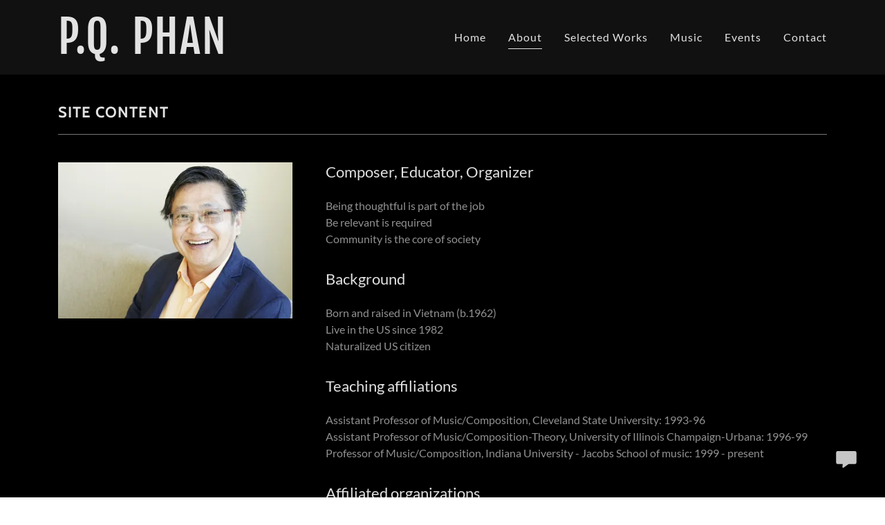

--- FILE ---
content_type: text/html;charset=utf-8
request_url: https://pqphan.com/about
body_size: 15344
content:
<!DOCTYPE html><html lang="en-US"><head><meta charSet="utf-8"><meta http-equiv="X-UA-Compatible" content="IE=edge"><meta name="viewport" content="width=device-width, initial-scale=1"><title>About | P.Q. Phan</title><meta name="author" content="P.Q. Phan"><meta name="generator" content="Starfield Technologies; Go Daddy Website Builder 8.0.0000"><link rel="manifest" href="/manifest.webmanifest"><link rel="apple-touch-icon" sizes="57x57" href="//img1.wsimg.com/isteam/ip/static/pwa-app/logo-default.png/:/rs=w:57,h:57,m"><link rel="apple-touch-icon" sizes="60x60" href="//img1.wsimg.com/isteam/ip/static/pwa-app/logo-default.png/:/rs=w:60,h:60,m"><link rel="apple-touch-icon" sizes="72x72" href="//img1.wsimg.com/isteam/ip/static/pwa-app/logo-default.png/:/rs=w:72,h:72,m"><link rel="apple-touch-icon" sizes="114x114" href="//img1.wsimg.com/isteam/ip/static/pwa-app/logo-default.png/:/rs=w:114,h:114,m"><link rel="apple-touch-icon" sizes="120x120" href="//img1.wsimg.com/isteam/ip/static/pwa-app/logo-default.png/:/rs=w:120,h:120,m"><link rel="apple-touch-icon" sizes="144x144" href="//img1.wsimg.com/isteam/ip/static/pwa-app/logo-default.png/:/rs=w:144,h:144,m"><link rel="apple-touch-icon" sizes="152x152" href="//img1.wsimg.com/isteam/ip/static/pwa-app/logo-default.png/:/rs=w:152,h:152,m"><link rel="apple-touch-icon" sizes="180x180" href="//img1.wsimg.com/isteam/ip/static/pwa-app/logo-default.png/:/rs=w:180,h:180,m"><meta property="og:url" content="https://pqphan.com/about">
<meta property="og:site_name" content="P.Q. Phan">
<meta property="og:title" content="Music Is Not a Universal Language,
The concept of music is.">
<meta property="og:description" content="Relevance makes music meaningful">
<meta property="og:type" content="website">
<meta property="og:image" content="https://img1.wsimg.com/isteam/ip/cc42e80f-f559-4442-a5ed-852c0b224a0c/cover%20picture-HR.jpg">
<meta property="og:locale" content="en_US">
<meta name="twitter:card" content="summary">
<meta name="twitter:title" content="P.Q. Phan">
<meta name="twitter:description" content="Music Is Not a Universal Language,
The concept of music is.">
<meta name="twitter:image" content="https://img1.wsimg.com/isteam/ip/cc42e80f-f559-4442-a5ed-852c0b224a0c/cover%20picture-HR.jpg">
<meta name="twitter:image:alt" content="P.Q. Phan">
<meta name="theme-color" content="#000000"><style data-inline-fonts>/* vietnamese */
@font-face {
  font-family: 'Cabin';
  font-style: normal;
  font-weight: 700;
  font-stretch: 100%;
  font-display: swap;
  src: url(https://img1.wsimg.com/gfonts/s/cabin/v35/u-4X0qWljRw-PfU81xCKCpdpbgZJl6XFpfEd7eA9BIxxkbqDH7mlx17r.woff2) format('woff2');
  unicode-range: U+0102-0103, U+0110-0111, U+0128-0129, U+0168-0169, U+01A0-01A1, U+01AF-01B0, U+0300-0301, U+0303-0304, U+0308-0309, U+0323, U+0329, U+1EA0-1EF9, U+20AB;
}
/* latin-ext */
@font-face {
  font-family: 'Cabin';
  font-style: normal;
  font-weight: 700;
  font-stretch: 100%;
  font-display: swap;
  src: url(https://img1.wsimg.com/gfonts/s/cabin/v35/u-4X0qWljRw-PfU81xCKCpdpbgZJl6XFpfEd7eA9BIxxkbqDH7ilx17r.woff2) format('woff2');
  unicode-range: U+0100-02BA, U+02BD-02C5, U+02C7-02CC, U+02CE-02D7, U+02DD-02FF, U+0304, U+0308, U+0329, U+1D00-1DBF, U+1E00-1E9F, U+1EF2-1EFF, U+2020, U+20A0-20AB, U+20AD-20C0, U+2113, U+2C60-2C7F, U+A720-A7FF;
}
/* latin */
@font-face {
  font-family: 'Cabin';
  font-style: normal;
  font-weight: 700;
  font-stretch: 100%;
  font-display: swap;
  src: url(https://img1.wsimg.com/gfonts/s/cabin/v35/u-4X0qWljRw-PfU81xCKCpdpbgZJl6XFpfEd7eA9BIxxkbqDH7alxw.woff2) format('woff2');
  unicode-range: U+0000-00FF, U+0131, U+0152-0153, U+02BB-02BC, U+02C6, U+02DA, U+02DC, U+0304, U+0308, U+0329, U+2000-206F, U+20AC, U+2122, U+2191, U+2193, U+2212, U+2215, U+FEFF, U+FFFD;
}

/* latin-ext */
@font-face {
  font-family: 'Lato';
  font-style: italic;
  font-weight: 400;
  font-display: swap;
  src: url(https://img1.wsimg.com/gfonts/s/lato/v25/S6u8w4BMUTPHjxsAUi-qJCY.woff2) format('woff2');
  unicode-range: U+0100-02BA, U+02BD-02C5, U+02C7-02CC, U+02CE-02D7, U+02DD-02FF, U+0304, U+0308, U+0329, U+1D00-1DBF, U+1E00-1E9F, U+1EF2-1EFF, U+2020, U+20A0-20AB, U+20AD-20C0, U+2113, U+2C60-2C7F, U+A720-A7FF;
}
/* latin */
@font-face {
  font-family: 'Lato';
  font-style: italic;
  font-weight: 400;
  font-display: swap;
  src: url(https://img1.wsimg.com/gfonts/s/lato/v25/S6u8w4BMUTPHjxsAXC-q.woff2) format('woff2');
  unicode-range: U+0000-00FF, U+0131, U+0152-0153, U+02BB-02BC, U+02C6, U+02DA, U+02DC, U+0304, U+0308, U+0329, U+2000-206F, U+20AC, U+2122, U+2191, U+2193, U+2212, U+2215, U+FEFF, U+FFFD;
}
/* latin-ext */
@font-face {
  font-family: 'Lato';
  font-style: italic;
  font-weight: 700;
  font-display: swap;
  src: url(https://img1.wsimg.com/gfonts/s/lato/v25/S6u_w4BMUTPHjxsI5wq_FQft1dw.woff2) format('woff2');
  unicode-range: U+0100-02BA, U+02BD-02C5, U+02C7-02CC, U+02CE-02D7, U+02DD-02FF, U+0304, U+0308, U+0329, U+1D00-1DBF, U+1E00-1E9F, U+1EF2-1EFF, U+2020, U+20A0-20AB, U+20AD-20C0, U+2113, U+2C60-2C7F, U+A720-A7FF;
}
/* latin */
@font-face {
  font-family: 'Lato';
  font-style: italic;
  font-weight: 700;
  font-display: swap;
  src: url(https://img1.wsimg.com/gfonts/s/lato/v25/S6u_w4BMUTPHjxsI5wq_Gwft.woff2) format('woff2');
  unicode-range: U+0000-00FF, U+0131, U+0152-0153, U+02BB-02BC, U+02C6, U+02DA, U+02DC, U+0304, U+0308, U+0329, U+2000-206F, U+20AC, U+2122, U+2191, U+2193, U+2212, U+2215, U+FEFF, U+FFFD;
}
/* latin-ext */
@font-face {
  font-family: 'Lato';
  font-style: normal;
  font-weight: 100;
  font-display: swap;
  src: url(https://img1.wsimg.com/gfonts/s/lato/v25/S6u8w4BMUTPHh30AUi-qJCY.woff2) format('woff2');
  unicode-range: U+0100-02BA, U+02BD-02C5, U+02C7-02CC, U+02CE-02D7, U+02DD-02FF, U+0304, U+0308, U+0329, U+1D00-1DBF, U+1E00-1E9F, U+1EF2-1EFF, U+2020, U+20A0-20AB, U+20AD-20C0, U+2113, U+2C60-2C7F, U+A720-A7FF;
}
/* latin */
@font-face {
  font-family: 'Lato';
  font-style: normal;
  font-weight: 100;
  font-display: swap;
  src: url(https://img1.wsimg.com/gfonts/s/lato/v25/S6u8w4BMUTPHh30AXC-q.woff2) format('woff2');
  unicode-range: U+0000-00FF, U+0131, U+0152-0153, U+02BB-02BC, U+02C6, U+02DA, U+02DC, U+0304, U+0308, U+0329, U+2000-206F, U+20AC, U+2122, U+2191, U+2193, U+2212, U+2215, U+FEFF, U+FFFD;
}
/* latin-ext */
@font-face {
  font-family: 'Lato';
  font-style: normal;
  font-weight: 300;
  font-display: swap;
  src: url(https://img1.wsimg.com/gfonts/s/lato/v25/S6u9w4BMUTPHh7USSwaPGR_p.woff2) format('woff2');
  unicode-range: U+0100-02BA, U+02BD-02C5, U+02C7-02CC, U+02CE-02D7, U+02DD-02FF, U+0304, U+0308, U+0329, U+1D00-1DBF, U+1E00-1E9F, U+1EF2-1EFF, U+2020, U+20A0-20AB, U+20AD-20C0, U+2113, U+2C60-2C7F, U+A720-A7FF;
}
/* latin */
@font-face {
  font-family: 'Lato';
  font-style: normal;
  font-weight: 300;
  font-display: swap;
  src: url(https://img1.wsimg.com/gfonts/s/lato/v25/S6u9w4BMUTPHh7USSwiPGQ.woff2) format('woff2');
  unicode-range: U+0000-00FF, U+0131, U+0152-0153, U+02BB-02BC, U+02C6, U+02DA, U+02DC, U+0304, U+0308, U+0329, U+2000-206F, U+20AC, U+2122, U+2191, U+2193, U+2212, U+2215, U+FEFF, U+FFFD;
}
/* latin-ext */
@font-face {
  font-family: 'Lato';
  font-style: normal;
  font-weight: 400;
  font-display: swap;
  src: url(https://img1.wsimg.com/gfonts/s/lato/v25/S6uyw4BMUTPHjxAwXjeu.woff2) format('woff2');
  unicode-range: U+0100-02BA, U+02BD-02C5, U+02C7-02CC, U+02CE-02D7, U+02DD-02FF, U+0304, U+0308, U+0329, U+1D00-1DBF, U+1E00-1E9F, U+1EF2-1EFF, U+2020, U+20A0-20AB, U+20AD-20C0, U+2113, U+2C60-2C7F, U+A720-A7FF;
}
/* latin */
@font-face {
  font-family: 'Lato';
  font-style: normal;
  font-weight: 400;
  font-display: swap;
  src: url(https://img1.wsimg.com/gfonts/s/lato/v25/S6uyw4BMUTPHjx4wXg.woff2) format('woff2');
  unicode-range: U+0000-00FF, U+0131, U+0152-0153, U+02BB-02BC, U+02C6, U+02DA, U+02DC, U+0304, U+0308, U+0329, U+2000-206F, U+20AC, U+2122, U+2191, U+2193, U+2212, U+2215, U+FEFF, U+FFFD;
}
/* latin-ext */
@font-face {
  font-family: 'Lato';
  font-style: normal;
  font-weight: 700;
  font-display: swap;
  src: url(https://img1.wsimg.com/gfonts/s/lato/v25/S6u9w4BMUTPHh6UVSwaPGR_p.woff2) format('woff2');
  unicode-range: U+0100-02BA, U+02BD-02C5, U+02C7-02CC, U+02CE-02D7, U+02DD-02FF, U+0304, U+0308, U+0329, U+1D00-1DBF, U+1E00-1E9F, U+1EF2-1EFF, U+2020, U+20A0-20AB, U+20AD-20C0, U+2113, U+2C60-2C7F, U+A720-A7FF;
}
/* latin */
@font-face {
  font-family: 'Lato';
  font-style: normal;
  font-weight: 700;
  font-display: swap;
  src: url(https://img1.wsimg.com/gfonts/s/lato/v25/S6u9w4BMUTPHh6UVSwiPGQ.woff2) format('woff2');
  unicode-range: U+0000-00FF, U+0131, U+0152-0153, U+02BB-02BC, U+02C6, U+02DA, U+02DC, U+0304, U+0308, U+0329, U+2000-206F, U+20AC, U+2122, U+2191, U+2193, U+2212, U+2215, U+FEFF, U+FFFD;
}
/* latin-ext */
@font-face {
  font-family: 'Lato';
  font-style: normal;
  font-weight: 900;
  font-display: swap;
  src: url(https://img1.wsimg.com/gfonts/s/lato/v25/S6u9w4BMUTPHh50XSwaPGR_p.woff2) format('woff2');
  unicode-range: U+0100-02BA, U+02BD-02C5, U+02C7-02CC, U+02CE-02D7, U+02DD-02FF, U+0304, U+0308, U+0329, U+1D00-1DBF, U+1E00-1E9F, U+1EF2-1EFF, U+2020, U+20A0-20AB, U+20AD-20C0, U+2113, U+2C60-2C7F, U+A720-A7FF;
}
/* latin */
@font-face {
  font-family: 'Lato';
  font-style: normal;
  font-weight: 900;
  font-display: swap;
  src: url(https://img1.wsimg.com/gfonts/s/lato/v25/S6u9w4BMUTPHh50XSwiPGQ.woff2) format('woff2');
  unicode-range: U+0000-00FF, U+0131, U+0152-0153, U+02BB-02BC, U+02C6, U+02DA, U+02DC, U+0304, U+0308, U+0329, U+2000-206F, U+20AC, U+2122, U+2191, U+2193, U+2212, U+2215, U+FEFF, U+FFFD;
}

/* cyrillic-ext */
@font-face {
  font-family: 'Fjalla One';
  font-style: normal;
  font-weight: 400;
  font-display: swap;
  src: url(https://img1.wsimg.com/gfonts/s/fjallaone/v16/Yq6R-LCAWCX3-6Ky7FAFrOx6kigt.woff2) format('woff2');
  unicode-range: U+0460-052F, U+1C80-1C8A, U+20B4, U+2DE0-2DFF, U+A640-A69F, U+FE2E-FE2F;
}
/* vietnamese */
@font-face {
  font-family: 'Fjalla One';
  font-style: normal;
  font-weight: 400;
  font-display: swap;
  src: url(https://img1.wsimg.com/gfonts/s/fjallaone/v16/Yq6R-LCAWCX3-6Ky7FAFrO56kigt.woff2) format('woff2');
  unicode-range: U+0102-0103, U+0110-0111, U+0128-0129, U+0168-0169, U+01A0-01A1, U+01AF-01B0, U+0300-0301, U+0303-0304, U+0308-0309, U+0323, U+0329, U+1EA0-1EF9, U+20AB;
}
/* latin-ext */
@font-face {
  font-family: 'Fjalla One';
  font-style: normal;
  font-weight: 400;
  font-display: swap;
  src: url(https://img1.wsimg.com/gfonts/s/fjallaone/v16/Yq6R-LCAWCX3-6Ky7FAFrO96kigt.woff2) format('woff2');
  unicode-range: U+0100-02BA, U+02BD-02C5, U+02C7-02CC, U+02CE-02D7, U+02DD-02FF, U+0304, U+0308, U+0329, U+1D00-1DBF, U+1E00-1E9F, U+1EF2-1EFF, U+2020, U+20A0-20AB, U+20AD-20C0, U+2113, U+2C60-2C7F, U+A720-A7FF;
}
/* latin */
@font-face {
  font-family: 'Fjalla One';
  font-style: normal;
  font-weight: 400;
  font-display: swap;
  src: url(https://img1.wsimg.com/gfonts/s/fjallaone/v16/Yq6R-LCAWCX3-6Ky7FAFrOF6kg.woff2) format('woff2');
  unicode-range: U+0000-00FF, U+0131, U+0152-0153, U+02BB-02BC, U+02C6, U+02DA, U+02DC, U+0304, U+0308, U+0329, U+2000-206F, U+20AC, U+2122, U+2191, U+2193, U+2212, U+2215, U+FEFF, U+FFFD;
}
</style><style>.x{-ms-text-size-adjust:100%;-webkit-text-size-adjust:100%;-webkit-tap-highlight-color:rgba(0,0,0,0);margin:0;box-sizing:border-box}.x *,.x :after,.x :before{box-sizing:inherit}.x-el a[href^="mailto:"]:not(.x-el),.x-el a[href^="tel:"]:not(.x-el){color:inherit;font-size:inherit;text-decoration:inherit}.x-el-article,.x-el-aside,.x-el-details,.x-el-figcaption,.x-el-figure,.x-el-footer,.x-el-header,.x-el-hgroup,.x-el-main,.x-el-menu,.x-el-nav,.x-el-section,.x-el-summary{display:block}.x-el-audio,.x-el-canvas,.x-el-progress,.x-el-video{display:inline-block;vertical-align:baseline}.x-el-audio:not([controls]){display:none;height:0}.x-el-template{display:none}.x-el-a{background-color:transparent;color:inherit}.x-el-a:active,.x-el-a:hover{outline:0}.x-el-abbr[title]{border-bottom:1px dotted}.x-el-b,.x-el-strong{font-weight:700}.x-el-dfn{font-style:italic}.x-el-mark{background:#ff0;color:#000}.x-el-small{font-size:80%}.x-el-sub,.x-el-sup{font-size:75%;line-height:0;position:relative;vertical-align:baseline}.x-el-sup{top:-.5em}.x-el-sub{bottom:-.25em}.x-el-img{vertical-align:middle;border:0}.x-el-svg:not(:root){overflow:hidden}.x-el-figure{margin:0}.x-el-hr{box-sizing:content-box;height:0}.x-el-pre{overflow:auto}.x-el-code,.x-el-kbd,.x-el-pre,.x-el-samp{font-family:monospace,monospace;font-size:1em}.x-el-button,.x-el-input,.x-el-optgroup,.x-el-select,.x-el-textarea{color:inherit;font:inherit;margin:0}.x-el-button{overflow:visible}.x-el-button,.x-el-select{text-transform:none}.x-el-button,.x-el-input[type=button],.x-el-input[type=reset],.x-el-input[type=submit]{-webkit-appearance:button;cursor:pointer}.x-el-button[disabled],.x-el-input[disabled]{cursor:default}.x-el-button::-moz-focus-inner,.x-el-input::-moz-focus-inner{border:0;padding:0}.x-el-input{line-height:normal}.x-el-input[type=checkbox],.x-el-input[type=radio]{box-sizing:border-box;padding:0}.x-el-input[type=number]::-webkit-inner-spin-button,.x-el-input[type=number]::-webkit-outer-spin-button{height:auto}.x-el-input[type=search]{-webkit-appearance:textfield;box-sizing:content-box}.x-el-input[type=search]::-webkit-search-cancel-button,.x-el-input[type=search]::-webkit-search-decoration{-webkit-appearance:none}.x-el-textarea{border:0}.x-el-fieldset{border:1px solid silver;margin:0 2px;padding:.35em .625em .75em}.x-el-legend{border:0;padding:0}.x-el-textarea{overflow:auto}.x-el-optgroup{font-weight:700}.x-el-table{border-collapse:collapse;border-spacing:0}.x-el-td,.x-el-th{padding:0}.x{-webkit-font-smoothing:antialiased}.x-el-hr{border:0}.x-el-fieldset,.x-el-input,.x-el-select,.x-el-textarea{margin-top:0;margin-bottom:0}.x-el-fieldset,.x-el-input[type=email],.x-el-input[type=text],.x-el-textarea{width:100%}.x-el-label{vertical-align:middle}.x-el-input{border-style:none;padding:.5em;vertical-align:middle}.x-el-select:not([multiple]){vertical-align:middle}.x-el-textarea{line-height:1.75;padding:.5em}.x-el.d-none{display:none!important}.sideline-footer{margin-top:auto}@-webkit-keyframes loaderscale{0%{transform:scale(1);opacity:1}45%{transform:scale(.1);opacity:.7}80%{transform:scale(1);opacity:1}}@keyframes loaderscale{0%{transform:scale(1);opacity:1}45%{transform:scale(.1);opacity:.7}80%{transform:scale(1);opacity:1}}.x-loader svg{display:inline-block}.x-loader svg:first-child{-webkit-animation:loaderscale .75s cubic-bezier(.2,.68,.18,1.08) -.24s infinite;animation:loaderscale .75s cubic-bezier(.2,.68,.18,1.08) -.24s infinite}.x-loader svg:nth-child(2){-webkit-animation:loaderscale .75s cubic-bezier(.2,.68,.18,1.08) -.12s infinite;animation:loaderscale .75s cubic-bezier(.2,.68,.18,1.08) -.12s infinite}.x-loader svg:nth-child(3){-webkit-animation:loaderscale .75s cubic-bezier(.2,.68,.18,1.08) 0s infinite;animation:loaderscale .75s cubic-bezier(.2,.68,.18,1.08) 0s infinite}.x-icon>svg{transition:transform .33s ease-in-out}.x-icon>svg.rotate-90{transform:rotate(-90deg)}.x-icon>svg.rotate90{transform:rotate(90deg)}.x-icon>svg.rotate-180{transform:rotate(-180deg)}.x-icon>svg.rotate180{transform:rotate(180deg)}.x-rt:after{content:"";clear:both}.x-rt ol,.x-rt ul{text-align:left}.x-rt p{margin:0}.x-rt br{clear:both}.mte-inline-block{display:inline-block}@media only screen and (min-device-width:1025px){:root select,_::-webkit-full-page-media,_:future{font-family:sans-serif!important}}

</style>
<style>/*
Copyright 2016 The Cabin Project Authors (impallari@gmail.com)

This Font Software is licensed under the SIL Open Font License, Version 1.1.
This license is copied below, and is also available with a FAQ at: http://scripts.sil.org/OFL

—————————————————————————————-
SIL OPEN FONT LICENSE Version 1.1 - 26 February 2007
—————————————————————————————-
*/

/*
Copyright (c) 2010-2011 by tyPoland Lukasz Dziedzic (team@latofonts.com) with Reserved Font Name "Lato". Licensed under the SIL Open Font License, Version 1.1.

This Font Software is licensed under the SIL Open Font License, Version 1.1.
This license is copied below, and is also available with a FAQ at: http://scripts.sil.org/OFL

—————————————————————————————-
SIL OPEN FONT LICENSE Version 1.1 - 26 February 2007
—————————————————————————————-
*/

/*
Copyright (c) 2011 by Sorkin Type Co (www.sorkintype.com eben@eyebytes.com), with Reserved Font Name "Fjalla"

This Font Software is licensed under the SIL Open Font License, Version 1.1.
This license is copied below, and is also available with a FAQ at: http://scripts.sil.org/OFL

—————————————————————————————-
SIL OPEN FONT LICENSE Version 1.1 - 26 February 2007
—————————————————————————————-
*/
</style>
<style data-glamor="cxs-default-sheet">.x .c1-1{letter-spacing:normal}.x .c1-2{text-transform:none}.x .c1-3{background-color:rgb(255, 255, 255)}.x .c1-4{width:100%}.x .c1-5 > div{position:relative}.x .c1-6 > div{overflow:hidden}.x .c1-7 > div{margin-top:auto}.x .c1-8 > div{margin-right:auto}.x .c1-9 > div{margin-bottom:auto}.x .c1-a > div{margin-left:auto}.x .c1-b{font-family:Lato, arial, sans-serif}.x .c1-c{font-size:16px}.x .c1-h{background-color:rgb(0, 0, 0)}.x .c1-i{background-color:rgb(22, 22, 22)}.x .c1-j{padding-top:40px}.x .c1-k{padding-bottom:40px}.x .c1-l{overflow:visible}.x .c1-m{padding:0px !important}.x .c1-p{display:none}.x .c1-r .sticky-animate{background-color:rgba(22, 22, 22, 0.9)}.x .c1-s{transition:background .3s}.x .c1-t{position:relative}.x .c1-u{z-index:3}.x .c1-v{padding-top:24px}.x .c1-w{padding-bottom:24px}.x .c1-x{background-color:rgba(0, 0, 0, 0.25)}.x .c1-10{margin-left:auto}.x .c1-11{margin-right:auto}.x .c1-12{padding-left:24px}.x .c1-13{padding-right:24px}.x .c1-14{max-width:100%}.x .c1-15{padding-top:0px !important}.x .c1-16{padding-bottom:0px !important}.x .c1-1b{display:flex}.x .c1-1c{box-sizing:border-box}.x .c1-1d{flex-direction:row}.x .c1-1e{flex-wrap:nowrap}.x .c1-1f{margin-top:0}.x .c1-1g{margin-right:-12px}.x .c1-1h{margin-bottom:0}.x .c1-1i{margin-left:-12px}.x .c1-1j{align-items:center}.x .c1-1p{flex-grow:0}.x .c1-1q{flex-shrink:1}.x .c1-1r{flex-basis:15%}.x .c1-1s{padding-top:0}.x .c1-1t{padding-right:0}.x .c1-1u{padding-bottom:0}.x .c1-1v{padding-left:12px}.x .c1-20{letter-spacing:inherit}.x .c1-21{text-transform:inherit}.x .c1-22{text-decoration:none}.x .c1-23{word-wrap:break-word}.x .c1-24{overflow-wrap:break-word}.x .c1-25{cursor:pointer}.x .c1-26{justify-content:flex-start}.x .c1-27{border-top:0px}.x .c1-28{border-right:0px}.x .c1-29{border-bottom:0px}.x .c1-2a{border-left:0px}.x .c1-2b{color:rgb(226, 226, 226)}.x .c1-2c{margin-left:0}.x .c1-2d{font-weight:inherit}.x .c1-2e:hover{color:rgb(117, 117, 117)}.x .c1-2f:active{color:rgb(198, 198, 198)}.x .c1-2g{color:inherit}.x .c1-2h{display:inline-block}.x .c1-2i{vertical-align:top}.x .c1-2j{padding-top:6px}.x .c1-2k{padding-right:6px}.x .c1-2l{padding-bottom:6px}.x .c1-2m{padding-left:6px}.x .c1-2n{flex-grow:1}.x .c1-2o{flex-basis:70%}.x .c1-2p{padding-right:12px}.x .c1-2q{text-align:center}.x .c1-2r{letter-spacing:1px}.x .c1-2s{text-transform:uppercase}.x .c1-2t{font-family:'Cabin', arial, sans-serif}.x .c1-2y{display:inline}.x .c1-2z{color:rgb(117, 117, 117)}.x .c1-30:hover{color:rgb(171, 171, 171)}.x .c1-31{letter-spacing:2px}.x .c1-32{line-height:1.2}.x .c1-33{margin-right:0}.x .c1-34{font-family:'Fjalla One', arial, sans-serif}.x .c1-35{font-size:48px}.x .c1-36{font-weight:400}.x .c1-3b{word-wrap:normal !important}.x .c1-3c{overflow-wrap:normal !important}.x .c1-3d{visibility:hidden}.x .c1-3e{position:absolute}.x .c1-3f{width:auto}.x .c1-3g{left:0}.x .c1-3l{font-size:44px}.x .c1-3q{padding-left:0}.x .c1-3r{justify-content:flex-end}.x .c1-3t{flex-shrink:0}.x .c1-3u{flex-basis:auto}.x .c1-3v{max-width:33%}.x .c1-3w{text-align:left}.x .c1-3x{max-width:none}.x .c1-3y{line-height:24px}.x .c1-3z{-webkit-margin-before:0}.x .c1-40{-webkit-margin-after:0}.x .c1-41{-webkit-padding-start:0}.x .c1-42{color:rgb(145, 145, 145)}.x .c1-43{margin-bottom:none}.x .c1-44{list-style:none}.x .c1-45{padding-left:32px}.x .c1-46{white-space:nowrap}.x .c1-47:first-child{margin-left:0}.x .c1-48:first-child{padding-left:0}.x .c1-49{letter-spacing:0.063em}.x .c1-4a{display:block}.x .c1-4b{line-height:1.5em}.x .c1-4c{margin-left:-6px}.x .c1-4d{margin-right:-6px}.x .c1-4e{margin-top:-6px}.x .c1-4f{margin-bottom:-6px}.x .c1-4g:hover{color:rgb(226, 226, 226)}.x .c1-4h:active{color:rgb(226, 226, 226)}.x .c1-4i{margin-bottom:-5px}.x .c1-4j{padding-bottom:4px}.x .c1-4k{border-bottom:1px solid}.x .c1-4l{transition:transform .33s ease-in-out}.x .c1-4m{transform:rotate(0deg)}.x .c1-4n{vertical-align:middle}.x .c1-4o{border-radius:4px}.x .c1-4p{box-shadow:0 3px 6px 3px rgba(0,0,0,0.24)}.x .c1-4q{padding-top:16px}.x .c1-4r{padding-bottom:16px}.x .c1-4s{padding-left:16px}.x .c1-4t{padding-right:16px}.x .c1-4u{right:0px}.x .c1-4v{top:32px}.x .c1-4w{max-height:45vh}.x .c1-4x{overflow-y:auto}.x .c1-50{color:rgb(164, 164, 164)}.x .c1-51:last-child{margin-bottom:0}.x .c1-52{line-height:1.5}.x .c1-53{margin-top:8px}.x .c1-54{margin-bottom:8px}.x .c1-55{color:rgb(247, 247, 247)}.x .c1-56:hover{color:rgb(247, 247, 247)}.x .c1-57:active{color:rgb(247, 247, 247)}.x .c1-58{background-color:rgba(22, 22, 22, 0.9)}.x .c1-59{position:fixed}.x .c1-5a{top:0px}.x .c1-5b{height:100%}.x .c1-5c{max-width:0px}.x .c1-5d{z-index:10002}.x .c1-5e{padding-top:56px}.x .c1-5f{-webkit-overflow-scrolling:touch}.x .c1-5g{transition:max-width .3s ease-in-out}.x .c1-5h{right:unset}.x .c1-5i{overflow:hidden}.x .c1-5j{flex-direction:column}.x .c1-5k{line-height:1.3em}.x .c1-5l{font-style:normal}.x .c1-5m{top:15px}.x .c1-5n{right:15px}.x .c1-5o{font-size:28px}.x .c1-5p:hover{color:rgb(99, 99, 99)}.x .c1-5u{overflow-x:hidden}.x .c1-5v{border-color:rgba(76, 76, 76, 0.5)}.x .c1-5w{border-bottom-width:1px}.x .c1-5x{border-bottom-style:solid}.x .c1-5y:last-child{border-bottom:0}.x .c1-5z{min-width:200px}.x .c1-60{justify-content:space-between}.x .c1-61{font-size:22px}.x .c1-62:hover{color:rgb(191, 191, 191)}.x .c1-63:active{color:rgb(127, 128, 128)}.x .c1-69{font-weight:700}.x .c1-6a{line-height:1.4}.x .c1-6b{margin-bottom:40px}.x .c1-6d{font-size:unset}.x .c1-6e{font-family:unset}.x .c1-6f{letter-spacing:unset}.x .c1-6g{text-transform:unset}.x .c1-6h{border-color:rgb(119, 119, 119)}.x .c1-6i{border-bottom-width:1px}.x .c1-6j{border-style:solid}.x .c1-6k{margin-top:16px}.x .c1-6l{flex-wrap:wrap}.x .c1-6m{justify-content:center}.x .c1-6n{flex-basis:100%}.x .c1-6s{margin-bottom:32px}.x .c1-6t{border-radius:0px}.x .c1-6w > :nth-child(n){margin-bottom:32px}.x .c1-6x  > :last-child{margin-bottom:0 !important}.x .c1-70 > *{max-width:100%}.x .c1-71{align-items:flex-start}.x .c1-72 > :nth-child(n){margin-bottom:24px}.x .c1-75{line-height:1.25}.x .c1-76 > p > ol{text-align:left}.x .c1-77 > p > ol{display:block}.x .c1-78 > p > ol{padding-left:1.3em}.x .c1-79 > p > ol{margin-left:16px}.x .c1-7a > p > ol{margin-right:16px}.x .c1-7b > p > ol{margin-top:auto}.x .c1-7c > p > ol{margin-bottom:auto}.x .c1-7d > p > ul{text-align:left}.x .c1-7e > p > ul{display:block}.x .c1-7f > p > ul{padding-left:1.3em}.x .c1-7g > p > ul{margin-left:16px}.x .c1-7h > p > ul{margin-right:16px}.x .c1-7i > p > ul{margin-top:auto}.x .c1-7j > p > ul{margin-bottom:auto}.x .c1-7k > ul{text-align:left}.x .c1-7l > ul{display:block}.x .c1-7m > ul{padding-left:1.3em}.x .c1-7n > ul{margin-left:16px}.x .c1-7o > ul{margin-right:16px}.x .c1-7p > ul{margin-top:auto}.x .c1-7q > ul{margin-bottom:auto}.x .c1-7r > ol{text-align:left}.x .c1-7s > ol{display:block}.x .c1-7t > ol{padding-left:1.3em}.x .c1-7u > ol{margin-left:16px}.x .c1-7v > ol{margin-right:16px}.x .c1-7w > ol{margin-top:auto}.x .c1-7x > ol{margin-bottom:auto}.x .c1-7y{font-size:inherit !important}.x .c1-7z{line-height:inherit}.x .c1-80{font-style:italic}.x .c1-81{text-decoration:line-through}.x .c1-82{text-decoration:underline}.x .c1-83{padding-bottom:56px}.x .c1-84{margin-bottom:24px}.x .c1-85{color:rgb(150, 150, 150)}.x .c1-86{font-size:14px}.x .c1-8b{border-color:rgb(27, 27, 27)}.x .c1-8c{width:50px}.x .c1-8d{right:24px}.x .c1-8e{bottom:24px}.x .c1-8f{z-index:9999}.x .c1-8g{width:65px}.x .c1-8h{height:65px}.x .c1-8j{border-radius:50%}.x .c1-8k{box-shadow:0px 3px 18px rgba(0, 0, 0, 0.25)}.x .c1-8l{transform:translateZ(0)}.x .c1-8m{color:rgb(198, 198, 198)}</style>
<style data-glamor="cxs-xs-sheet">@media (max-width: 767px){.x .c1-n{padding-top:32px}}@media (max-width: 767px){.x .c1-o{padding-bottom:32px}}@media (max-width: 767px){.x .c1-2u{width:100%}}@media (max-width: 767px){.x .c1-2v{display:flex}}@media (max-width: 767px){.x .c1-2w{justify-content:center}}@media (max-width: 767px){.x .c1-6c{margin-bottom:24px}}@media (max-width: 767px){.x .c1-6u{height:calc((100vw - 48px)/1.5003663003663004)}}@media (max-width: 767px){.x .c1-73 > :nth-child(n){margin-bottom:24px}}@media (max-width: 767px){.x .c1-74  > :last-child{margin-bottom:0 !important}}</style>
<style data-glamor="cxs-sm-sheet">@media (min-width: 768px){.x .c1-d{font-size:16px}}@media (min-width: 768px){.x .c1-17{width:100%}}@media (min-width: 768px){.x .c1-1k{margin-top:0}}@media (min-width: 768px){.x .c1-1l{margin-right:-24px}}@media (min-width: 768px){.x .c1-1m{margin-bottom:0}}@media (min-width: 768px){.x .c1-1n{margin-left:-24px}}@media (min-width: 768px){.x .c1-1w{padding-top:0}}@media (min-width: 768px){.x .c1-1x{padding-right:24px}}@media (min-width: 768px){.x .c1-1y{padding-bottom:0}}@media (min-width: 768px){.x .c1-1z{padding-left:24px}}@media (min-width: 768px) and (max-width: 1023px){.x .c1-2x{width:100%}}@media (min-width: 768px){.x .c1-37{font-size:60px}}@media (min-width: 768px){.x .c1-3h{font-size:72px}}@media (min-width: 768px){.x .c1-3m{font-size:44px}}@media (min-width: 768px) and (max-width: 1023px){.x .c1-4z{right:0px}}@media (min-width: 768px){.x .c1-5q{font-size:30px}}@media (min-width: 768px){.x .c1-64{font-size:22px}}@media (min-width: 768px){.x .c1-6o{flex-basis:83.33333333333334%}}@media (min-width: 768px){.x .c1-6p{max-width:83.33333333333334%}}@media (min-width: 768px){.x .c1-87{font-size:14px}}</style>
<style data-glamor="cxs-md-sheet">@media (min-width: 1024px){.x .c1-e{font-size:16px}}@media (min-width: 1024px){.x .c1-q{display:block}}@media (min-width: 1024px){.x .c1-y{padding-top:16px}}@media (min-width: 1024px){.x .c1-z{padding-bottom:16px}}@media (min-width: 1024px){.x .c1-18{width:984px}}@media (min-width: 1024px){.x .c1-1o{display:none}}@media (min-width: 1024px){.x .c1-38{font-size:60px}}@media (min-width: 1024px){.x .c1-3i{font-size:72px}}@media (min-width: 1024px){.x .c1-3n{font-size:44px}}@media (min-width: 1024px){.x .c1-3s{display:flex}}@media (min-width: 1024px) and (max-width: 1279px){.x .c1-4y{right:0px}}@media (min-width: 1024px){.x .c1-5r{font-size:30px}}@media (min-width: 1024px){.x .c1-65{min-width:300px}}@media (min-width: 1024px){.x .c1-66{font-size:22px}}@media (min-width: 1024px){.x .c1-6q{flex-basis:33.33333333333333%}}@media (min-width: 1024px){.x .c1-6r{max-width:33.33333333333333%}}@media (min-width: 1024px){.x .c1-6v{margin-bottom:0}}@media (min-width: 1024px){.x .c1-6y{flex-basis:66.66666666666666%}}@media (min-width: 1024px){.x .c1-6z{max-width:66.66666666666666%}}@media (min-width: 1024px){.x .c1-88{font-size:14px}}@media (min-width: 1024px){.x .c1-8i{z-index:9999}}</style>
<style data-glamor="cxs-lg-sheet">@media (min-width: 1280px){.x .c1-f{font-size:16px}}@media (min-width: 1280px){.x .c1-19{width:1160px}}@media (min-width: 1280px){.x .c1-39{font-size:64px}}@media (min-width: 1280px){.x .c1-3j{font-size:88px}}@media (min-width: 1280px){.x .c1-3o{font-size:44px}}@media (min-width: 1280px){.x .c1-5s{font-size:32px}}@media (min-width: 1280px){.x .c1-67{font-size:22px}}@media (min-width: 1280px){.x .c1-89{font-size:14px}}</style>
<style data-glamor="cxs-xl-sheet">@media (min-width: 1536px){.x .c1-g{font-size:18px}}@media (min-width: 1536px){.x .c1-1a{width:1280px}}@media (min-width: 1536px){.x .c1-3a{font-size:72px}}@media (min-width: 1536px){.x .c1-3k{font-size:96px}}@media (min-width: 1536px){.x .c1-3p{font-size:48px}}@media (min-width: 1536px){.x .c1-5t{font-size:36px}}@media (min-width: 1536px){.x .c1-68{font-size:24px}}@media (min-width: 1536px){.x .c1-8a{font-size:16px}}</style>
<style>.page-inner { background-color: rgb(0, 0, 0); min-height: 100vh; }</style>
<style>.grecaptcha-badge { visibility: hidden; }</style>
<script>!function(e){var t={};function n(o){if(t[o])return t[o].exports;var r=t[o]={i:o,l:!1,exports:{}};return e[o].call(r.exports,r,r.exports,n),r.l=!0,r.exports}n.m=e,n.c=t,n.d=function(e,t,o){n.o(e,t)||Object.defineProperty(e,t,{enumerable:!0,get:o})},n.r=function(e){"undefined"!=typeof Symbol&&Symbol.toStringTag&&Object.defineProperty(e,Symbol.toStringTag,{value:"Module"}),Object.defineProperty(e,"__esModule",{value:!0})},n.t=function(e,t){if(1&t&&(e=n(e)),8&t)return e;if(4&t&&"object"==typeof e&&e&&e.__esModule)return e;var o=Object.create(null);if(n.r(o),Object.defineProperty(o,"default",{enumerable:!0,value:e}),2&t&&"string"!=typeof e)for(var r in e)n.d(o,r,function(t){return e[t]}.bind(null,r));return o},n.n=function(e){var t=e&&e.__esModule?function(){return e.default}:function(){return e};return n.d(t,"a",t),t},n.o=function(e,t){return Object.prototype.hasOwnProperty.call(e,t)},n.p="",n(n.s=0)}([function(e,t,n){e.exports=n(1)},function(e,t,n){"use strict";window.guacImage=n(2),window.guacDefer=n(3),window.deferBootstrap=n(4),window.onAllowCookieTracking=n(5)},function(e,t,n){"use strict";function o(e,t,n,o){const c=(n=n||{}).delay||500,u=n.cellSize||{x:20,y:20};let a,s,d,l,f,w,g,b=!0;const h=function(e){const o='url("'+e+'")';let r=o;if(n.backgroundLayers&&n.backgroundLayers.constructor===Array){const e=n.backgroundLayers.map((function(e){return e.replace(/{width}/g,d.w).replace(/{height}/g,d.h)}));r=[].concat(e,[o]).join(", ")}t.style.backgroundImage=r,setTimeout((function(){t.style.opacity=1}),300)}.bind(this),p=function(){b&&(o?o(s,d):n.useTreatmentData?h(s):t.style.backgroundImage='url("'+s+'")',t.setAttribute("data-guac-image","loaded"))}.bind(this),v=function(){const e=document.createElement("img");e.src=s,e.complete||!e.addEventListener?p():e.addEventListener("load",p)}.bind(this),m=function(){if(!b)return;t.setAttribute("data-guac-image","loading"),a=null;const n=r(t,u);return n?(d||(d=n),n.w!==d.w||n.h!==d.h?(d=n,f(1)):(s=i(e,n,u),void(s!==l?(l=s,!g&&window.IntersectionObserver?(g=new window.IntersectionObserver((e,t)=>{e.forEach(e=>{const{target:n,isIntersecting:o}=e;o&&(v(),t.unobserve(n))})}),g.observe(t)):v(),!w&&window.MutationObserver&&(w=new MutationObserver((function(){f(1)})),w.observe(t,{childList:!0,subtree:!0}))):t.setAttribute("data-guac-image","loaded")))):f()}.bind(this);f=function(e){a&&clearTimeout(a),a=setTimeout(m,isNaN(e)?c:e)}.bind(this),this.unmount=function(){a&&(clearTimeout(a),a=null),window.removeEventListener("resize",f),w&&w.disconnect(),g&&g.disconnect(),b=!1};const y=function(){t.removeEventListener("load",y),window.addEventListener("resize",f),m()};window.guacDefer&&!n.loadEagerly?(t.addEventListener("load",y),window.guacDefer.background(t)):y()}function r(e,t){const n={w:t.x,h:t.y};if("undefined"!=typeof window&&e){const t=Math.min(window.devicePixelRatio||1,3),o=window.getComputedStyle(e);if(n.w=Math.round(parseInt(o.width,10)*t),n.h=Math.round(parseInt(o.height,10)*t),isNaN(n.w)||isNaN(n.h))return}return n}function i(e,t,n){const o=t.w%n.x,r=t.h%n.y,i=Math.max(o?t.w+(n.x-o):t.w,n.x),c=Math.max(r?t.h+(n.y-r):t.h,n.y);return e.replace(/\{width\}/g,i).replace(/\{height\}/g,c)}o.getUrl=function(e,t,n){if(!t)throw new Error("cellSize is required");const o=r(n,t);if(o)return i(e,o,t)},e.exports=o},function(e,t,n){"use strict";let o=[],r=!1;const i=function(e){e.dispatchEvent(new Event("load"))},c={background:new IntersectionObserver((function(e,t){e.forEach((function(e){e.isIntersecting&&(t.unobserve(e.target),i(e.target))}))}),{rootMargin:"50% 0%"})};window.addEventListener("load",(function(){o.forEach((function(e){window.requestIdleCallback((function(){c.background.unobserve(e),i(e)}))})),r=!0,o=[]})),e.exports={background:function(e){if(window.requestIdleCallback){if(r)return void i(e);o.push(e)}c.background.observe(e)}}},function(e,t,n){"use strict";const o=new Set,r={},i="undefined"!=typeof window&&new window.IntersectionObserver((e,t)=>{e.forEach(e=>{const{target:n,isIntersecting:o}=e;o&&(window.Core.utils.renderBootstrap(r[n.id]),delete r[n.id],t.unobserve(n))})});e.exports=function(e,t=!1){const{radpack:n,elId:c}=e;n&&t&&window.radpack.getDeps(n).then(e=>{e.forEach(e=>{if(!o.has(e)){const t=document.createElement("link");t.rel="prefetch",t.href=e,t.as="script",t.crossOrigin="Anonymous",document.head.appendChild(t),o.add(e)}})}),r[c]=e,i.observe(document.getElementById(c))}},function(e,t,n){"use strict";e.exports=function(e){return window._allowCT?void e():(window._allowCTListener=window._allowCTListener||[],void window._allowCTListener.push(e))}}]);
"use strict";

if ('serviceWorker' in navigator) {
  window.addEventListener('load', function () {
    navigator.serviceWorker.register('/sw.js');
  });
}</script></head>
<body class="x  x-fonts-cabin  x-fonts-fjalla-one" context="[object Object]"><script> window._trfd= window._trfd || []; window._trfd.push({"ap":"IPv2"})</script><div id="layout-cc-42-e-80-f-f-559-4442-a-5-ed-852-c-0-b-224-a-0-c" class="layout layout-layout layout-layout-layout-17 locale-en-US lang-en"><div data-ux="Page" id="page-44523" class="x-el x-el-div x-el c1-1 c1-2 c1-3 c1-4 c1-5 c1-6 c1-7 c1-8 c1-9 c1-a c1-b c1-c c1-d c1-e c1-f c1-g c1-1 c1-2 c1-b c1-c c1-d c1-e c1-f c1-g"><div data-ux="Block" class="x-el x-el-div page-inner c1-1 c1-2 c1-b c1-c c1-d c1-e c1-f c1-g"><div id="8f767218-764d-4dd5-801e-8d87cb9f6d2d" class="widget widget-header widget-header-header-9"><div data-ux="Header" role="main" data-aid="HEADER_WIDGET" id="n-44524" class="x-el x-el-div x-el x-el c1-1 c1-2 c1-b c1-c c1-d c1-e c1-f c1-g c1-1 c1-2 c1-h c1-b c1-c c1-d c1-e c1-f c1-g c1-1 c1-2 c1-b c1-c c1-d c1-e c1-f c1-g"><div> <section data-ux="Section" data-aid="HEADER_SECTION" class="x-el x-el-section c1-1 c1-2 c1-i c1-j c1-k c1-l c1-m c1-b c1-c c1-n c1-o c1-d c1-e c1-f c1-g"><div data-ux="Block" class="x-el x-el-div c1-1 c1-2 c1-p c1-b c1-c c1-d c1-q c1-e c1-f c1-g"></div><div data-ux="Block" class="x-el x-el-div c1-1 c1-2 c1-4 c1-i c1-b c1-c c1-d c1-e c1-f c1-g"><div data-ux="Block" id="header_navwrapper44527" class="x-el x-el-div c1-1 c1-2 c1-r c1-b c1-c c1-d c1-e c1-f c1-g"><div data-ux="Block" id="header_stickynav44526" class="x-el x-el-div c1-1 c1-2 c1-s c1-b c1-c c1-d c1-e c1-f c1-g"><nav data-ux="Block" class="x-el x-el-nav c1-1 c1-2 c1-t c1-u c1-v c1-w c1-x c1-b c1-c c1-d c1-y c1-z c1-e c1-f c1-g"><div data-ux="Container" class="x-el x-el-div c1-1 c1-2 c1-10 c1-11 c1-12 c1-13 c1-14 c1-15 c1-16 c1-b c1-c c1-17 c1-d c1-18 c1-e c1-19 c1-f c1-1a c1-g"><div data-ux="Grid" class="x-el x-el-div c1-1 c1-2 c1-1b c1-1c c1-1d c1-1e c1-1f c1-1g c1-1h c1-1i c1-1j c1-b c1-c c1-1k c1-1l c1-1m c1-1n c1-d c1-1o c1-e c1-f c1-g"><div data-ux="GridCell" class="x-el x-el-div c1-1 c1-2 c1-1c c1-1p c1-1q c1-1r c1-14 c1-1s c1-1t c1-1u c1-1v c1-b c1-c c1-1w c1-1x c1-1y c1-1z c1-d c1-e c1-f c1-g"><div data-ux="Element" id="bs-1" class="x-el x-el-div c1-1 c1-2 c1-b c1-c c1-d c1-e c1-f c1-g"><a rel="" role="button" aria-haspopup="menu" data-ux="LinkDropdown" data-toggle-ignore="true" id="44528" aria-expanded="false" toggleId="n-44524-navId-mobile" icon="hamburger" data-edit-interactive="true" data-aid="HAMBURGER_MENU_LINK" aria-label="Hamburger Site Navigation Icon" href="#" data-typography="LinkAlpha" class="x-el x-el-a c1-20 c1-21 c1-22 c1-23 c1-24 c1-1b c1-25 c1-1j c1-26 c1-27 c1-28 c1-29 c1-2a c1-2b c1-2c c1-b c1-c c1-2d c1-2e c1-2f c1-d c1-1o c1-e c1-f c1-g" data-tccl="ux2.HEADER.header9.Section.Default.Link.Dropdown.44529.click,click"><svg viewBox="0 0 24 24" fill="currentColor" width="40px" height="40px" data-ux="IconHamburger" class="x-el x-el-svg c1-1 c1-2 c1-2g c1-2h c1-2i c1-2j c1-2k c1-2l c1-2m c1-b c1-c c1-d c1-e c1-f c1-g"><g><path fill-rule="evenodd" d="M4 8h16V6H4z"></path><path fill-rule="evenodd" d="M4 13.096h16v-2.001H4z"></path><path fill-rule="evenodd" d="M4 18.346h16v-2H4z"></path></g></svg></a></div></div><div data-ux="GridCell" class="x-el x-el-div c1-1 c1-2 c1-1c c1-2n c1-1q c1-2o c1-14 c1-1s c1-2p c1-1u c1-1v c1-1b c1-2q c1-24 c1-b c1-c c1-1w c1-1x c1-1y c1-1z c1-d c1-e c1-f c1-g"><div data-ux="Block" data-aid="HEADER_LOGO_RENDERED" class="x-el x-el-div c1-2r c1-2s c1-2h c1-2t c1-14 c1-4 c1-c c1-2u c1-2v c1-2w c1-2x c1-d c1-e c1-f c1-g"><a rel="" role="link" aria-haspopup="menu" data-ux="Link" data-page="af872456-783c-43d6-8723-04c7e07ba4b7" title="P.Q. Phan" href="/" data-typography="LinkAlpha" class="x-el x-el-a c1-20 c1-21 c1-22 c1-23 c1-24 c1-2y c1-25 c1-27 c1-28 c1-29 c1-2a c1-14 c1-4 c1-b c1-2z c1-c c1-2d c1-30 c1-2f c1-d c1-e c1-f c1-g" data-tccl="ux2.HEADER.header9.Logo.Default.Link.Default.44530.click,click"><div data-ux="Block" id="logo-container-44531" class="x-el x-el-div c1-1 c1-2 c1-2h c1-4 c1-t c1-b c1-c c1-d c1-e c1-f c1-g"><h3 role="heading" aria-level="3" data-ux="LogoHeading" id="logo-text-44532" data-aid="HEADER_LOGO_TEXT_RENDERED" fontScaleMultiplier="2" data-typography="LogoAlpha" data-font-scaled="true" class="x-el x-el-h3 c1-31 c1-2s c1-23 c1-24 c1-32 c1-2c c1-33 c1-1f c1-1h c1-14 c1-2h c1-34 c1-2b c1-35 c1-36 c1-37 c1-38 c1-39 c1-3a">P.Q. Phan</h3><span role="heading" aria-level="NaN" data-ux="scaler" data-size="xxlarge" data-scaler-id="scaler-logo-container-44531" aria-hidden="true" fontScaleMultiplier="2" data-typography="LogoAlpha" data-font-scaled="true" class="x-el x-el-span c1-31 c1-2s c1-3b c1-3c c1-32 c1-2c c1-33 c1-1f c1-1h c1-14 c1-p c1-34 c1-3d c1-3e c1-3f c1-l c1-3g c1-35 c1-2b c1-36 c1-3h c1-3i c1-3j c1-3k">P.Q. Phan</span><span role="heading" aria-level="NaN" data-ux="scaler" data-size="xlarge" data-scaler-id="scaler-logo-container-44531" aria-hidden="true" fontScaleMultiplier="2" data-typography="LogoAlpha" data-font-scaled="true" class="x-el x-el-span c1-31 c1-2s c1-3b c1-3c c1-32 c1-2c c1-33 c1-1f c1-1h c1-14 c1-p c1-34 c1-3d c1-3e c1-3f c1-l c1-3g c1-35 c1-2b c1-36 c1-37 c1-38 c1-39 c1-3a">P.Q. Phan</span><span role="heading" aria-level="NaN" data-ux="scaler" data-size="large" data-scaler-id="scaler-logo-container-44531" aria-hidden="true" fontScaleMultiplier="2" data-typography="LogoAlpha" data-font-scaled="true" class="x-el x-el-span c1-31 c1-2s c1-3b c1-3c c1-32 c1-2c c1-33 c1-1f c1-1h c1-14 c1-p c1-34 c1-3d c1-3e c1-3f c1-l c1-3g c1-3l c1-2b c1-36 c1-3m c1-3n c1-3o c1-3p">P.Q. Phan</span></div></a></div></div><div data-ux="GridCell" class="x-el x-el-div c1-1 c1-2 c1-1c c1-2n c1-1q c1-1r c1-14 c1-1s c1-2p c1-1u c1-3q c1-1b c1-3r c1-b c1-c c1-1w c1-1x c1-1y c1-1z c1-d c1-e c1-f c1-g"></div></div><div data-ux="Grid" id="navBarId-44534" class="x-el x-el-div c1-1 c1-2 c1-p c1-1c c1-1d c1-1e c1-1f c1-1g c1-1h c1-1i c1-26 c1-1j c1-1s c1-1u c1-b c1-c c1-1k c1-1l c1-1m c1-1n c1-d c1-3s c1-e c1-f c1-g"><div data-ux="GridCell" class="x-el x-el-div c1-1 c1-2 c1-1c c1-2n c1-3t c1-3u c1-3v c1-1s c1-2p c1-1u c1-1v c1-1b c1-1j c1-26 c1-b c1-c c1-1w c1-1x c1-1y c1-1z c1-d c1-e c1-f c1-g"><div data-ux="Block" data-aid="HEADER_LOGO_RENDERED" class="x-el x-el-div c1-2r c1-2s c1-2h c1-2t c1-14 c1-4 c1-3w c1-c c1-2u c1-2v c1-2w c1-2x c1-d c1-e c1-f c1-g"><a rel="" role="link" aria-haspopup="menu" data-ux="Link" data-page="af872456-783c-43d6-8723-04c7e07ba4b7" title="P.Q. Phan" href="/" data-typography="LinkAlpha" class="x-el x-el-a c1-20 c1-21 c1-22 c1-23 c1-24 c1-2y c1-25 c1-27 c1-28 c1-29 c1-2a c1-14 c1-4 c1-b c1-2z c1-c c1-2d c1-30 c1-2f c1-d c1-e c1-f c1-g" data-tccl="ux2.HEADER.header9.Logo.Default.Link.Default.44535.click,click"><div data-ux="Block" id="logo-container-44536" class="x-el x-el-div c1-1 c1-2 c1-2h c1-4 c1-t c1-b c1-c c1-d c1-e c1-f c1-g"><h3 role="heading" aria-level="3" data-ux="LogoHeading" id="logo-text-44537" data-aid="HEADER_LOGO_TEXT_RENDERED" fontScaleMultiplier="2" data-typography="LogoAlpha" data-font-scaled="true" class="x-el x-el-h3 c1-31 c1-2s c1-23 c1-24 c1-32 c1-2c c1-33 c1-1f c1-1h c1-14 c1-2h c1-34 c1-2b c1-35 c1-36 c1-37 c1-38 c1-39 c1-3a">P.Q. Phan</h3><span role="heading" aria-level="NaN" data-ux="scaler" data-size="xxlarge" data-scaler-id="scaler-logo-container-44536" aria-hidden="true" fontScaleMultiplier="2" data-typography="LogoAlpha" data-font-scaled="true" class="x-el x-el-span c1-31 c1-2s c1-3b c1-3c c1-32 c1-2c c1-33 c1-1f c1-1h c1-14 c1-p c1-34 c1-3d c1-3e c1-3f c1-l c1-3g c1-35 c1-2b c1-36 c1-3h c1-3i c1-3j c1-3k">P.Q. Phan</span><span role="heading" aria-level="NaN" data-ux="scaler" data-size="xlarge" data-scaler-id="scaler-logo-container-44536" aria-hidden="true" fontScaleMultiplier="2" data-typography="LogoAlpha" data-font-scaled="true" class="x-el x-el-span c1-31 c1-2s c1-3b c1-3c c1-32 c1-2c c1-33 c1-1f c1-1h c1-14 c1-p c1-34 c1-3d c1-3e c1-3f c1-l c1-3g c1-35 c1-2b c1-36 c1-37 c1-38 c1-39 c1-3a">P.Q. Phan</span><span role="heading" aria-level="NaN" data-ux="scaler" data-size="large" data-scaler-id="scaler-logo-container-44536" aria-hidden="true" fontScaleMultiplier="2" data-typography="LogoAlpha" data-font-scaled="true" class="x-el x-el-span c1-31 c1-2s c1-3b c1-3c c1-32 c1-2c c1-33 c1-1f c1-1h c1-14 c1-p c1-34 c1-3d c1-3e c1-3f c1-l c1-3g c1-3l c1-2b c1-36 c1-3m c1-3n c1-3o c1-3p">P.Q. Phan</span></div></a></div></div><div data-ux="GridCell" class="x-el x-el-div c1-1 c1-2 c1-1c c1-2n c1-1q c1-3u c1-14 c1-1s c1-2p c1-1u c1-1v c1-b c1-c c1-1w c1-1x c1-1y c1-1z c1-d c1-e c1-f c1-g"><div data-ux="Block" class="x-el x-el-div c1-1 c1-2 c1-1b c1-1j c1-3r c1-2n c1-3u c1-b c1-c c1-d c1-e c1-f c1-g"><div data-ux="Block" class="x-el x-el-div c1-1 c1-2 c1-b c1-c c1-d c1-e c1-f c1-g"><nav data-ux="Nav" data-aid="HEADER_NAV_RENDERED" role="navigation" class="x-el x-el-nav c1-1 c1-2 c1-3x c1-3y c1-b c1-c c1-d c1-e c1-f c1-g"><ul data-ux="List" id="nav-44538" class="x-el x-el-ul c1-1 c1-2 c1-1f c1-1h c1-2c c1-33 c1-3z c1-40 c1-41 c1-t c1-1s c1-1t c1-1u c1-3q c1-b c1-c c1-d c1-e c1-f c1-g"><li data-ux="ListItemInline" class="x-el x-el-li nav-item c1-1 c1-2 c1-42 c1-2c c1-43 c1-2h c1-44 c1-2i c1-45 c1-46 c1-t c1-3d c1-b c1-c c1-47 c1-48 c1-d c1-e c1-f c1-g"><a rel="" role="link" aria-haspopup="menu" data-ux="NavLink" target="" data-page="af872456-783c-43d6-8723-04c7e07ba4b7" data-edit-interactive="true" aria-labelledby="nav-44538" href="/" data-typography="NavAlpha" class="x-el x-el-a c1-49 c1-2 c1-22 c1-23 c1-24 c1-4a c1-25 c1-4b c1-4c c1-4d c1-4e c1-4f c1-2m c1-2k c1-2j c1-2l c1-b c1-2b c1-c c1-36 c1-4g c1-4h c1-d c1-e c1-f c1-g" data-tccl="ux2.HEADER.header9.Nav.Default.Link.Default.44540.click,click">Home</a></li><li data-ux="ListItemInline" class="x-el x-el-li nav-item c1-1 c1-2 c1-42 c1-2c c1-43 c1-2h c1-44 c1-2i c1-45 c1-46 c1-t c1-3d c1-b c1-c c1-47 c1-48 c1-d c1-e c1-f c1-g"><a rel="" role="link" aria-haspopup="false" data-ux="NavLinkActive" target="" data-page="cedefa4a-7392-4740-b5a9-da64929ea873" data-edit-interactive="true" aria-labelledby="nav-44538" href="/about" data-typography="NavAlpha" class="x-el x-el-a c1-49 c1-2 c1-22 c1-23 c1-24 c1-4a c1-25 c1-4b c1-4i c1-b c1-2b c1-c c1-36 c1-4j c1-4k c1-4g c1-4h c1-d c1-e c1-f c1-g" data-tccl="ux2.HEADER.header9.Nav.Default.Link.Active.44541.click,click">About</a></li><li data-ux="ListItemInline" class="x-el x-el-li nav-item c1-1 c1-2 c1-42 c1-2c c1-43 c1-2h c1-44 c1-2i c1-45 c1-46 c1-t c1-3d c1-b c1-c c1-47 c1-48 c1-d c1-e c1-f c1-g"><a rel="" role="link" aria-haspopup="false" data-ux="NavLink" target="" data-page="2dd677ff-33f9-4fde-93f6-a0de71bf57db" data-edit-interactive="true" aria-labelledby="nav-44538" href="/selected-works" data-typography="NavAlpha" class="x-el x-el-a c1-49 c1-2 c1-22 c1-23 c1-24 c1-4a c1-25 c1-4b c1-4c c1-4d c1-4e c1-4f c1-2m c1-2k c1-2j c1-2l c1-b c1-2b c1-c c1-36 c1-4g c1-4h c1-d c1-e c1-f c1-g" data-tccl="ux2.HEADER.header9.Nav.Default.Link.Default.44542.click,click">Selected Works</a></li><li data-ux="ListItemInline" class="x-el x-el-li nav-item c1-1 c1-2 c1-42 c1-2c c1-43 c1-2h c1-44 c1-2i c1-45 c1-46 c1-t c1-3d c1-b c1-c c1-47 c1-48 c1-d c1-e c1-f c1-g"><a rel="" role="link" aria-haspopup="false" data-ux="NavLink" target="" data-page="5beed155-2f33-4e3c-834e-c06a3e6518cf" data-edit-interactive="true" aria-labelledby="nav-44538" href="/music" data-typography="NavAlpha" class="x-el x-el-a c1-49 c1-2 c1-22 c1-23 c1-24 c1-4a c1-25 c1-4b c1-4c c1-4d c1-4e c1-4f c1-2m c1-2k c1-2j c1-2l c1-b c1-2b c1-c c1-36 c1-4g c1-4h c1-d c1-e c1-f c1-g" data-tccl="ux2.HEADER.header9.Nav.Default.Link.Default.44543.click,click">Music</a></li><li data-ux="ListItemInline" class="x-el x-el-li nav-item c1-1 c1-2 c1-42 c1-2c c1-43 c1-2h c1-44 c1-2i c1-45 c1-46 c1-t c1-3d c1-b c1-c c1-47 c1-48 c1-d c1-e c1-f c1-g"><a rel="" role="link" aria-haspopup="false" data-ux="NavLink" target="" data-page="0a53af6c-2540-4dab-8e5a-96625ed93daf" data-edit-interactive="true" aria-labelledby="nav-44538" href="/events" data-typography="NavAlpha" class="x-el x-el-a c1-49 c1-2 c1-22 c1-23 c1-24 c1-4a c1-25 c1-4b c1-4c c1-4d c1-4e c1-4f c1-2m c1-2k c1-2j c1-2l c1-b c1-2b c1-c c1-36 c1-4g c1-4h c1-d c1-e c1-f c1-g" data-tccl="ux2.HEADER.header9.Nav.Default.Link.Default.44544.click,click">Events</a></li><li data-ux="ListItemInline" class="x-el x-el-li nav-item c1-1 c1-2 c1-42 c1-2c c1-43 c1-2h c1-44 c1-2i c1-45 c1-46 c1-t c1-3d c1-b c1-c c1-47 c1-48 c1-d c1-e c1-f c1-g"><a rel="" role="link" aria-haspopup="false" data-ux="NavLink" target="" data-page="06cc9288-ebfc-4134-962c-0af5692da847" data-edit-interactive="true" aria-labelledby="nav-44538" href="/contact" data-typography="NavAlpha" class="x-el x-el-a c1-49 c1-2 c1-22 c1-23 c1-24 c1-4a c1-25 c1-4b c1-4c c1-4d c1-4e c1-4f c1-2m c1-2k c1-2j c1-2l c1-b c1-2b c1-c c1-36 c1-4g c1-4h c1-d c1-e c1-f c1-g" data-tccl="ux2.HEADER.header9.Nav.Default.Link.Default.44545.click,click">Contact</a></li><li data-ux="ListItemInline" class="x-el x-el-li nav-item c1-1 c1-2 c1-42 c1-2c c1-43 c1-2h c1-44 c1-2i c1-45 c1-46 c1-t c1-3d c1-b c1-c c1-47 c1-48 c1-d c1-e c1-f c1-g"><div data-ux="Element" id="bs-2" class="x-el x-el-div c1-1 c1-2 c1-b c1-c c1-d c1-e c1-f c1-g"><a rel="" role="button" aria-haspopup="menu" data-ux="NavLinkDropdown" data-toggle-ignore="true" id="44546" aria-expanded="false" data-aid="NAV_MORE" data-edit-interactive="true" href="#" data-typography="NavAlpha" class="x-el x-el-a c1-49 c1-2 c1-22 c1-23 c1-24 c1-1b c1-25 c1-4b c1-1j c1-b c1-2b c1-c c1-36 c1-4g c1-4h c1-d c1-e c1-f c1-g" data-tccl="ux2.HEADER.header9.Nav.Default.Link.Dropdown.44547.click,click"><div style="pointer-events:none;display:flex;align-items:center" data-aid="NAV_MORE"><span style="margin-right:4px">More</span><svg viewBox="0 0 24 24" fill="currentColor" width="16" height="16" data-ux="Icon" class="x-el x-el-svg c1-1 c1-2 c1-2g c1-2h c1-4l c1-4m c1-4n c1-t c1-b c1-c c1-d c1-e c1-f c1-g"><path fill-rule="evenodd" d="M18.605 7l-6.793 7.024-6.375-7.002L4 8.467 11.768 17l.485-.501L20 8.489z"></path></svg></div></a></div><ul data-ux="Dropdown" role="menu" id="more-44539" class="x-el x-el-ul c1-1 c1-2 c1-4o c1-4p c1-i c1-4q c1-4r c1-4s c1-4t c1-3e c1-4u c1-4v c1-46 c1-4w c1-4x c1-p c1-u c1-b c1-c c1-4y c1-4z c1-d c1-e c1-f c1-g"><li data-ux="ListItem" role="menuitem" class="x-el x-el-li c1-1 c1-2 c1-50 c1-1h c1-4a c1-3w c1-b c1-c c1-51 c1-d c1-e c1-f c1-g"><a rel="" role="link" aria-haspopup="menu" data-ux="NavMoreMenuLink" target="" data-page="af872456-783c-43d6-8723-04c7e07ba4b7" data-edit-interactive="true" aria-labelledby="more-44539" href="/" data-typography="NavAlpha" class="x-el x-el-a c1-49 c1-2 c1-22 c1-23 c1-24 c1-2h c1-25 c1-52 c1-53 c1-54 c1-b c1-55 c1-c c1-36 c1-56 c1-57 c1-d c1-e c1-f c1-g" data-tccl="ux2.HEADER.header9.Nav.MoreMenu.Link.Default.44548.click,click">Home</a></li><li data-ux="ListItem" role="menuitem" class="x-el x-el-li c1-1 c1-2 c1-50 c1-1h c1-4a c1-3w c1-b c1-c c1-51 c1-d c1-e c1-f c1-g"><a rel="" role="link" aria-haspopup="false" data-ux="NavMoreMenuLinkActive" target="" data-page="cedefa4a-7392-4740-b5a9-da64929ea873" data-edit-interactive="true" aria-labelledby="more-44539" href="/about" data-typography="NavAlpha" class="x-el x-el-a c1-49 c1-2 c1-22 c1-23 c1-24 c1-2h c1-25 c1-52 c1-54 c1-53 c1-b c1-55 c1-c c1-36 c1-4j c1-4k c1-56 c1-57 c1-d c1-e c1-f c1-g" data-tccl="ux2.HEADER.header9.Nav.MoreMenu.Link.Active.44549.click,click">About</a></li><li data-ux="ListItem" role="menuitem" class="x-el x-el-li c1-1 c1-2 c1-50 c1-1h c1-4a c1-3w c1-b c1-c c1-51 c1-d c1-e c1-f c1-g"><a rel="" role="link" aria-haspopup="false" data-ux="NavMoreMenuLink" target="" data-page="2dd677ff-33f9-4fde-93f6-a0de71bf57db" data-edit-interactive="true" aria-labelledby="more-44539" href="/selected-works" data-typography="NavAlpha" class="x-el x-el-a c1-49 c1-2 c1-22 c1-23 c1-24 c1-2h c1-25 c1-52 c1-53 c1-54 c1-b c1-55 c1-c c1-36 c1-56 c1-57 c1-d c1-e c1-f c1-g" data-tccl="ux2.HEADER.header9.Nav.MoreMenu.Link.Default.44550.click,click">Selected Works</a></li><li data-ux="ListItem" role="menuitem" class="x-el x-el-li c1-1 c1-2 c1-50 c1-1h c1-4a c1-3w c1-b c1-c c1-51 c1-d c1-e c1-f c1-g"><a rel="" role="link" aria-haspopup="false" data-ux="NavMoreMenuLink" target="" data-page="5beed155-2f33-4e3c-834e-c06a3e6518cf" data-edit-interactive="true" aria-labelledby="more-44539" href="/music" data-typography="NavAlpha" class="x-el x-el-a c1-49 c1-2 c1-22 c1-23 c1-24 c1-2h c1-25 c1-52 c1-53 c1-54 c1-b c1-55 c1-c c1-36 c1-56 c1-57 c1-d c1-e c1-f c1-g" data-tccl="ux2.HEADER.header9.Nav.MoreMenu.Link.Default.44551.click,click">Music</a></li><li data-ux="ListItem" role="menuitem" class="x-el x-el-li c1-1 c1-2 c1-50 c1-1h c1-4a c1-3w c1-b c1-c c1-51 c1-d c1-e c1-f c1-g"><a rel="" role="link" aria-haspopup="false" data-ux="NavMoreMenuLink" target="" data-page="0a53af6c-2540-4dab-8e5a-96625ed93daf" data-edit-interactive="true" aria-labelledby="more-44539" href="/events" data-typography="NavAlpha" class="x-el x-el-a c1-49 c1-2 c1-22 c1-23 c1-24 c1-2h c1-25 c1-52 c1-53 c1-54 c1-b c1-55 c1-c c1-36 c1-56 c1-57 c1-d c1-e c1-f c1-g" data-tccl="ux2.HEADER.header9.Nav.MoreMenu.Link.Default.44552.click,click">Events</a></li><li data-ux="ListItem" role="menuitem" class="x-el x-el-li c1-1 c1-2 c1-50 c1-1h c1-4a c1-3w c1-b c1-c c1-51 c1-d c1-e c1-f c1-g"><a rel="" role="link" aria-haspopup="false" data-ux="NavMoreMenuLink" target="" data-page="06cc9288-ebfc-4134-962c-0af5692da847" data-edit-interactive="true" aria-labelledby="more-44539" href="/contact" data-typography="NavAlpha" class="x-el x-el-a c1-49 c1-2 c1-22 c1-23 c1-24 c1-2h c1-25 c1-52 c1-53 c1-54 c1-b c1-55 c1-c c1-36 c1-56 c1-57 c1-d c1-e c1-f c1-g" data-tccl="ux2.HEADER.header9.Nav.MoreMenu.Link.Default.44553.click,click">Contact</a></li></ul></li></ul></nav></div></div></div></div></div></nav></div></div><div role="navigation" data-ux="NavigationDrawer" id="n-44524-navId-mobile" domainName="pqphan.com" pageRoute="/about" class="x-el x-el-div c1-1 c1-2 c1-58 c1-59 c1-5a c1-4 c1-5b c1-5c c1-4x c1-5d c1-5e c1-5f c1-5g c1-3g c1-5h c1-5i c1-1b c1-5j c1-b c1-c c1-d c1-e c1-f c1-g"><div data-ux="Block" class="x-el x-el-div c1-1 c1-2 c1-b c1-c c1-d c1-1o c1-e c1-f c1-g"></div><div data-ux="Block" class="x-el x-el-div c1-1 c1-2 c1-12 c1-13 c1-b c1-c c1-d c1-e c1-f c1-g"><svg viewBox="0 0 24 24" fill="currentColor" width="40px" height="40px" data-ux="CloseIcon" data-edit-interactive="true" data-close="true" class="x-el x-el-svg c1-1 c1-2 c1-55 c1-2h c1-4n c1-2j c1-2k c1-2l c1-2m c1-25 c1-5k c1-5l c1-3e c1-5m c1-5n c1-5o c1-b c1-5p c1-5q c1-5r c1-5s c1-5t"><path fill-rule="evenodd" d="M17.999 4l-6.293 6.293L5.413 4 4 5.414l6.292 6.293L4 18l1.413 1.414 6.293-6.292 6.293 6.292L19.414 18l-6.294-6.293 6.294-6.293z"></path></svg></div><div data-ux="Container" id="n-44524-navContainerId-mobile" class="x-el x-el-div c1-1 c1-2 c1-10 c1-11 c1-12 c1-13 c1-14 c1-4x c1-5u c1-4 c1-b c1-c c1-17 c1-d c1-18 c1-e c1-19 c1-f c1-1a c1-g"><div data-ux="Block" id="n-44524-navLinksContentId-mobile" class="x-el x-el-div c1-1 c1-2 c1-b c1-c c1-d c1-e c1-f c1-g"><ul role="menu" data-ux="NavigationDrawerList" id="n-44524-navListId-mobile" class="x-el x-el-ul c1-1 c1-2 c1-1f c1-1h c1-2c c1-33 c1-3z c1-40 c1-41 c1-3w c1-1s c1-1u c1-3q c1-1t c1-23 c1-24 c1-b c1-c c1-d c1-e c1-f c1-g"><li role="menuitem" data-ux="NavigationDrawerListItem" class="x-el x-el-li c1-1 c1-2 c1-50 c1-1h c1-4a c1-5v c1-5w c1-5x c1-b c1-c c1-51 c1-5y c1-d c1-e c1-f c1-g"><a rel="" role="link" aria-haspopup="menu" data-ux="NavigationDrawerLink" target="" data-page="af872456-783c-43d6-8723-04c7e07ba4b7" data-edit-interactive="true" data-close="true" href="/" data-typography="NavBeta" class="x-el x-el-a c1-1 c1-2 c1-22 c1-23 c1-24 c1-1b c1-25 c1-4q c1-4r c1-12 c1-13 c1-1j c1-5z c1-60 c1-b c1-55 c1-61 c1-36 c1-62 c1-63 c1-64 c1-65 c1-66 c1-67 c1-68" data-tccl="ux2.HEADER.header9.NavigationDrawer.Default.Link.Default.44554.click,click"><span>Home</span></a></li><li role="menuitem" data-ux="NavigationDrawerListItem" class="x-el x-el-li c1-1 c1-2 c1-50 c1-1h c1-4a c1-5v c1-5w c1-5x c1-b c1-c c1-51 c1-5y c1-d c1-e c1-f c1-g"><a rel="" role="link" aria-haspopup="false" data-ux="NavigationDrawerLinkActive" target="" data-page="cedefa4a-7392-4740-b5a9-da64929ea873" data-edit-interactive="true" data-close="true" href="/about" data-typography="NavBeta" class="x-el x-el-a c1-1 c1-2 c1-22 c1-23 c1-24 c1-1b c1-25 c1-4q c1-4r c1-12 c1-13 c1-1j c1-5z c1-60 c1-b c1-55 c1-61 c1-69 c1-62 c1-63 c1-64 c1-65 c1-66 c1-67 c1-68" data-tccl="ux2.HEADER.header9.NavigationDrawer.Default.Link.Active.44555.click,click"><span>About</span></a></li><li role="menuitem" data-ux="NavigationDrawerListItem" class="x-el x-el-li c1-1 c1-2 c1-50 c1-1h c1-4a c1-5v c1-5w c1-5x c1-b c1-c c1-51 c1-5y c1-d c1-e c1-f c1-g"><a rel="" role="link" aria-haspopup="false" data-ux="NavigationDrawerLink" target="" data-page="2dd677ff-33f9-4fde-93f6-a0de71bf57db" data-edit-interactive="true" data-close="true" href="/selected-works" data-typography="NavBeta" class="x-el x-el-a c1-1 c1-2 c1-22 c1-23 c1-24 c1-1b c1-25 c1-4q c1-4r c1-12 c1-13 c1-1j c1-5z c1-60 c1-b c1-55 c1-61 c1-36 c1-62 c1-63 c1-64 c1-65 c1-66 c1-67 c1-68" data-tccl="ux2.HEADER.header9.NavigationDrawer.Default.Link.Default.44556.click,click"><span>Selected Works</span></a></li><li role="menuitem" data-ux="NavigationDrawerListItem" class="x-el x-el-li c1-1 c1-2 c1-50 c1-1h c1-4a c1-5v c1-5w c1-5x c1-b c1-c c1-51 c1-5y c1-d c1-e c1-f c1-g"><a rel="" role="link" aria-haspopup="false" data-ux="NavigationDrawerLink" target="" data-page="5beed155-2f33-4e3c-834e-c06a3e6518cf" data-edit-interactive="true" data-close="true" href="/music" data-typography="NavBeta" class="x-el x-el-a c1-1 c1-2 c1-22 c1-23 c1-24 c1-1b c1-25 c1-4q c1-4r c1-12 c1-13 c1-1j c1-5z c1-60 c1-b c1-55 c1-61 c1-36 c1-62 c1-63 c1-64 c1-65 c1-66 c1-67 c1-68" data-tccl="ux2.HEADER.header9.NavigationDrawer.Default.Link.Default.44557.click,click"><span>Music</span></a></li><li role="menuitem" data-ux="NavigationDrawerListItem" class="x-el x-el-li c1-1 c1-2 c1-50 c1-1h c1-4a c1-5v c1-5w c1-5x c1-b c1-c c1-51 c1-5y c1-d c1-e c1-f c1-g"><a rel="" role="link" aria-haspopup="false" data-ux="NavigationDrawerLink" target="" data-page="0a53af6c-2540-4dab-8e5a-96625ed93daf" data-edit-interactive="true" data-close="true" href="/events" data-typography="NavBeta" class="x-el x-el-a c1-1 c1-2 c1-22 c1-23 c1-24 c1-1b c1-25 c1-4q c1-4r c1-12 c1-13 c1-1j c1-5z c1-60 c1-b c1-55 c1-61 c1-36 c1-62 c1-63 c1-64 c1-65 c1-66 c1-67 c1-68" data-tccl="ux2.HEADER.header9.NavigationDrawer.Default.Link.Default.44558.click,click"><span>Events</span></a></li><li role="menuitem" data-ux="NavigationDrawerListItem" class="x-el x-el-li c1-1 c1-2 c1-50 c1-1h c1-4a c1-5v c1-5w c1-5x c1-b c1-c c1-51 c1-5y c1-d c1-e c1-f c1-g"><a rel="" role="link" aria-haspopup="false" data-ux="NavigationDrawerLink" target="" data-page="06cc9288-ebfc-4134-962c-0af5692da847" data-edit-interactive="true" data-close="true" href="/contact" data-typography="NavBeta" class="x-el x-el-a c1-1 c1-2 c1-22 c1-23 c1-24 c1-1b c1-25 c1-4q c1-4r c1-12 c1-13 c1-1j c1-5z c1-60 c1-b c1-55 c1-61 c1-36 c1-62 c1-63 c1-64 c1-65 c1-66 c1-67 c1-68" data-tccl="ux2.HEADER.header9.NavigationDrawer.Default.Link.Default.44559.click,click"><span>Contact</span></a></li></ul><div data-ux="Block" class="x-el x-el-div c1-1 c1-2 c1-b c1-c c1-4a c1-d c1-1o c1-e c1-f c1-g"></div></div></div></div></div></section> </div></div></div><div id="56401daa-234d-478e-907e-e1bd14310140" class="widget widget-content widget-content-content-1"><div data-ux="Widget" role="region" id="56401daa-234d-478e-907e-e1bd14310140" class="x-el x-el-div x-el c1-1 c1-2 c1-h c1-b c1-c c1-d c1-e c1-f c1-g c1-1 c1-2 c1-b c1-c c1-d c1-e c1-f c1-g"><div> <section data-ux="Section" class="x-el x-el-section c1-1 c1-2 c1-h c1-j c1-k c1-b c1-c c1-n c1-o c1-d c1-e c1-f c1-g"><div data-ux="Container" class="x-el x-el-div c1-1 c1-2 c1-10 c1-11 c1-12 c1-13 c1-14 c1-b c1-c c1-17 c1-d c1-18 c1-e c1-19 c1-f c1-1a c1-g"><h1 role="heading" aria-level="1" data-ux="SectionHeading" data-aid="CONTENT_SECTION_TITLE_RENDERED" data-promoted-from="2" data-order="0" data-typography="HeadingBeta" class="x-el x-el-h1 c1-2r c1-2s c1-23 c1-24 c1-6a c1-2c c1-33 c1-1f c1-6b c1-3w c1-2t c1-61 c1-2b c1-69 c1-6c c1-64 c1-66 c1-67 c1-68"><span data-ux="Element" class="x-el x-el-span c1-6d c1-2g c1-6e c1-6f c1-6g">Site Content</span><hr aria-hidden="true" role="separator" data-ux="SectionHeadingHR" class="x-el x-el-hr c1-2r c1-2s c1-6h c1-6i c1-6j c1-6k c1-1h c1-4 c1-2t c1-61 c1-64 c1-66 c1-67 c1-68"></h1><div data-ux="Grid" class="x-el x-el-div c1-1 c1-2 c1-1b c1-1c c1-1d c1-6l c1-1f c1-1g c1-1h c1-1i c1-3w c1-6m c1-b c1-c c1-1k c1-1l c1-1m c1-1n c1-d c1-e c1-f c1-g"><div data-ux="GridCell" class="x-el x-el-div c1-1 c1-2 c1-1c c1-2n c1-1q c1-6n c1-14 c1-1s c1-2p c1-1u c1-1v c1-b c1-c c1-6o c1-6p c1-1w c1-1x c1-1y c1-1z c1-d c1-6q c1-6r c1-e c1-f c1-g"><div data-ux="Block" class="x-el x-el-div c1-1 c1-2 c1-2q c1-b c1-c c1-d c1-e c1-f c1-g"><span data-ux="Element" class="x-el x-el-span c1-1 c1-2 c1-b c1-c c1-d c1-e c1-f c1-g"><img src="//img1.wsimg.com/isteam/ip/cc42e80f-f559-4442-a5ed-852c0b224a0c/Phan%20portrait.jpg/:/cr=t:0%25,l:0%25,w:100%25,h:100%25/rs=w:400,cg:true" srcSet="//img1.wsimg.com/isteam/ip/cc42e80f-f559-4442-a5ed-852c0b224a0c/Phan%20portrait.jpg/:/cr=t:0%25,l:0%25,w:100%25,h:100%25/rs=w:400,cg:true, //img1.wsimg.com/isteam/ip/cc42e80f-f559-4442-a5ed-852c0b224a0c/Phan%20portrait.jpg/:/cr=t:0%25,l:0%25,w:100%25,h:100%25/rs=w:800,cg:true 2x, //img1.wsimg.com/isteam/ip/cc42e80f-f559-4442-a5ed-852c0b224a0c/Phan%20portrait.jpg/:/cr=t:0%25,l:0%25,w:100%25,h:100%25/rs=w:1200,cg:true 3x" data-ux="Image" data-aid="CONTENT_IMAGE1_RENDERED" class="x-el x-el-img c1-1 c1-2 c1-4 c1-14 c1-10 c1-11 c1-1f c1-6s c1-4n c1-2h c1-6t c1-b c1-c c1-6u c1-d c1-6v c1-e c1-f c1-g"></span></div></div><div data-ux="GridCell" class="x-el x-el-div c1-1 c1-2 c1-1c c1-2n c1-1q c1-6n c1-14 c1-1s c1-2p c1-1u c1-1v c1-6w c1-6x c1-b c1-c c1-6o c1-6p c1-1w c1-1x c1-1y c1-1z c1-d c1-6y c1-6z c1-e c1-f c1-g"><div data-ux="ContentBasic" id="5e4e2d2f-813e-43ae-aee8-ee391f700c7c" class="x-el x-el-div x-el c1-1 c1-2 c1-1b c1-5j c1-4 c1-70 c1-71 c1-3w c1-72 c1-6x c1-b c1-c c1-73 c1-74 c1-d c1-e c1-f c1-g c1-1 c1-2 c1-b c1-c c1-d c1-e c1-f c1-g"><h4 role="heading" aria-level="4" data-ux="ContentHeading" data-aid="CONTENT_HEADLINE1_RENDERED" data-typography="HeadingDelta" class="x-el x-el-h4 c1-1 c1-2 c1-23 c1-24 c1-75 c1-2c c1-33 c1-1f c1-1h c1-b c1-2b c1-61 c1-36 c1-64 c1-66 c1-67 c1-68">Composer, Educator, Organizer</h4><div data-ux="ContentText" alignment="left" data-aid="CONTENT_DESCRIPTION1_RENDERED" data-typography="BodyAlpha" class="x-el c1-1 c1-2 c1-23 c1-24 c1-52 c1-1f c1-1h c1-76 c1-77 c1-78 c1-79 c1-7a c1-7b c1-7c c1-7d c1-7e c1-7f c1-7g c1-7h c1-7i c1-7j c1-7k c1-7l c1-7m c1-7n c1-7o c1-7p c1-7q c1-7r c1-7s c1-7t c1-7u c1-7v c1-7w c1-7x c1-2n c1-b c1-42 c1-c c1-36 c1-d c1-e c1-f c1-g x-rt"><p style="margin:0"><span>Being thoughtful is part of the job</span></p><p style="margin:0"><span>Be relevant is required</span></p><p style="margin:0"><span>Community is the core of society</span></p></div></div><div data-ux="ContentBasic" id="6f159e11-2685-47a4-a8f8-8759bbcb2660" class="x-el x-el-div x-el c1-1 c1-2 c1-1b c1-5j c1-4 c1-70 c1-71 c1-3w c1-72 c1-6x c1-b c1-c c1-73 c1-74 c1-d c1-e c1-f c1-g c1-1 c1-2 c1-b c1-c c1-d c1-e c1-f c1-g"><h4 role="heading" aria-level="4" data-ux="ContentHeading" data-aid="CONTENT_HEADLINE2_RENDERED" data-typography="HeadingDelta" class="x-el x-el-h4 c1-1 c1-2 c1-23 c1-24 c1-75 c1-2c c1-33 c1-1f c1-1h c1-b c1-2b c1-61 c1-36 c1-64 c1-66 c1-67 c1-68">Background</h4><div data-ux="ContentText" alignment="left" data-aid="CONTENT_DESCRIPTION2_RENDERED" data-typography="BodyAlpha" class="x-el c1-1 c1-2 c1-23 c1-24 c1-52 c1-1f c1-1h c1-76 c1-77 c1-78 c1-79 c1-7a c1-7b c1-7c c1-7d c1-7e c1-7f c1-7g c1-7h c1-7i c1-7j c1-7k c1-7l c1-7m c1-7n c1-7o c1-7p c1-7q c1-7r c1-7s c1-7t c1-7u c1-7v c1-7w c1-7x c1-2n c1-b c1-42 c1-c c1-36 c1-d c1-e c1-f c1-g x-rt"><p style="margin:0"><span>Born and raised in Vietnam (b.1962)</span></p><p style="margin:0"><span>Live in the US since 1982</span></p><p style="margin:0"><span>Naturalized US citizen</span></p></div></div><div data-ux="ContentBasic" id="fc75b16e-d4f4-43fd-83d8-a0525ab4f937" class="x-el x-el-div x-el c1-1 c1-2 c1-1b c1-5j c1-4 c1-70 c1-71 c1-3w c1-72 c1-6x c1-b c1-c c1-73 c1-74 c1-d c1-e c1-f c1-g c1-1 c1-2 c1-b c1-c c1-d c1-e c1-f c1-g"><h4 role="heading" aria-level="4" data-ux="ContentHeading" data-aid="CONTENT_HEADLINE3_RENDERED" data-typography="HeadingDelta" class="x-el x-el-h4 c1-1 c1-2 c1-23 c1-24 c1-75 c1-2c c1-33 c1-1f c1-1h c1-b c1-2b c1-61 c1-36 c1-64 c1-66 c1-67 c1-68">Teaching affiliations</h4><div data-ux="ContentText" alignment="left" data-aid="CONTENT_DESCRIPTION3_RENDERED" data-typography="BodyAlpha" class="x-el c1-1 c1-2 c1-23 c1-24 c1-52 c1-1f c1-1h c1-76 c1-77 c1-78 c1-79 c1-7a c1-7b c1-7c c1-7d c1-7e c1-7f c1-7g c1-7h c1-7i c1-7j c1-7k c1-7l c1-7m c1-7n c1-7o c1-7p c1-7q c1-7r c1-7s c1-7t c1-7u c1-7v c1-7w c1-7x c1-2n c1-b c1-42 c1-c c1-36 c1-d c1-e c1-f c1-g x-rt"><p style="margin:0"><span>Assistant Professor of Music/Composition, Cleveland State University: 1993-96</span></p><p style="margin:0"><span>Assistant Professor of Music/Composition-Theory, University of Illinois Champaign-Urbana: 1996-99</span></p><p style="margin:0"><span>Professor of Music/Composition, Indiana University - Jacobs School of music: 1999 - present</span></p></div></div><div data-ux="ContentBasic" id="8d3ee7e5-65e4-48cc-b4d2-280b74cdc891" class="x-el x-el-div x-el c1-1 c1-2 c1-1b c1-5j c1-4 c1-70 c1-71 c1-3w c1-72 c1-6x c1-b c1-c c1-73 c1-74 c1-d c1-e c1-f c1-g c1-1 c1-2 c1-b c1-c c1-d c1-e c1-f c1-g"><h4 role="heading" aria-level="4" data-ux="ContentHeading" data-aid="CONTENT_HEADLINE4_RENDERED" data-typography="HeadingDelta" class="x-el x-el-h4 c1-1 c1-2 c1-23 c1-24 c1-75 c1-2c c1-33 c1-1f c1-1h c1-b c1-2b c1-61 c1-36 c1-64 c1-66 c1-67 c1-68">Affiliated organizations</h4><div data-ux="ContentText" alignment="left" data-aid="CONTENT_DESCRIPTION4_RENDERED" data-typography="BodyAlpha" class="x-el c1-1 c1-2 c1-23 c1-24 c1-52 c1-1f c1-1h c1-76 c1-77 c1-78 c1-79 c1-7a c1-7b c1-7c c1-7d c1-7e c1-7f c1-7g c1-7h c1-7i c1-7j c1-7k c1-7l c1-7m c1-7n c1-7o c1-7p c1-7q c1-7r c1-7s c1-7t c1-7u c1-7v c1-7w c1-7x c1-2n c1-b c1-42 c1-c c1-36 c1-d c1-e c1-f c1-g x-rt"><p style="margin:0"><span>Vietnamese American Society for Creative Arts and Music</span></p><p style="margin:0"><span>American Academy in Rome</span></p><p style="margin:0"><span>ASCAP</span></p></div></div><div data-ux="ContentBasic" id="da41c1ce-9beb-4f07-9baf-e92ca0c69c4b" class="x-el x-el-div x-el c1-1 c1-2 c1-1b c1-5j c1-4 c1-70 c1-71 c1-3w c1-72 c1-6x c1-b c1-c c1-73 c1-74 c1-d c1-e c1-f c1-g c1-1 c1-2 c1-b c1-c c1-d c1-e c1-f c1-g"><h4 role="heading" aria-level="4" data-ux="ContentHeading" data-aid="CONTENT_HEADLINE5_RENDERED" data-typography="HeadingDelta" class="x-el x-el-h4 c1-1 c1-2 c1-23 c1-24 c1-75 c1-2c c1-33 c1-1f c1-1h c1-b c1-2b c1-61 c1-36 c1-64 c1-66 c1-67 c1-68">Years of composing</h4><div data-ux="ContentText" alignment="left" data-aid="CONTENT_DESCRIPTION5_RENDERED" data-typography="BodyAlpha" class="x-el c1-1 c1-2 c1-23 c1-24 c1-52 c1-1f c1-1h c1-76 c1-77 c1-78 c1-79 c1-7a c1-7b c1-7c c1-7d c1-7e c1-7f c1-7g c1-7h c1-7i c1-7j c1-7k c1-7l c1-7m c1-7n c1-7o c1-7p c1-7q c1-7r c1-7s c1-7t c1-7u c1-7v c1-7w c1-7x c1-2n c1-b c1-42 c1-c c1-36 c1-d c1-e c1-f c1-g x-rt"><p style="margin:0"><span>Since 1976</span></p></div></div><div data-ux="ContentBasic" id="43e0267e-9fd9-49bf-8d48-f7b9defb41a4" class="x-el x-el-div x-el c1-1 c1-2 c1-1b c1-5j c1-4 c1-70 c1-71 c1-3w c1-72 c1-6x c1-b c1-c c1-73 c1-74 c1-d c1-e c1-f c1-g c1-1 c1-2 c1-b c1-c c1-d c1-e c1-f c1-g"><h4 role="heading" aria-level="4" data-ux="ContentHeading" data-aid="CONTENT_HEADLINE6_RENDERED" data-typography="HeadingDelta" class="x-el x-el-h4 c1-1 c1-2 c1-23 c1-24 c1-75 c1-2c c1-33 c1-1f c1-1h c1-b c1-2b c1-61 c1-36 c1-64 c1-66 c1-67 c1-68">Other trainings</h4><div data-ux="ContentText" alignment="left" data-aid="CONTENT_DESCRIPTION6_RENDERED" data-typography="BodyAlpha" class="x-el c1-1 c1-2 c1-23 c1-24 c1-52 c1-1f c1-1h c1-76 c1-77 c1-78 c1-79 c1-7a c1-7b c1-7c c1-7d c1-7e c1-7f c1-7g c1-7h c1-7i c1-7j c1-7k c1-7l c1-7m c1-7n c1-7o c1-7p c1-7q c1-7r c1-7s c1-7t c1-7u c1-7v c1-7w c1-7x c1-2n c1-b c1-42 c1-c c1-36 c1-d c1-e c1-f c1-g x-rt"><p style="margin:0"><span>2 years in ethomusicology</span></p><p style="margin:0"><span>4 year in architecture</span></p></div></div><div data-ux="ContentBasic" id="bfd5e919-3597-4680-b2e6-04b180b28084" class="x-el x-el-div x-el c1-1 c1-2 c1-1b c1-5j c1-4 c1-70 c1-71 c1-3w c1-72 c1-6x c1-b c1-c c1-73 c1-74 c1-d c1-e c1-f c1-g c1-1 c1-2 c1-b c1-c c1-d c1-e c1-f c1-g"><h4 role="heading" aria-level="4" data-ux="ContentHeading" data-typography="HeadingDelta" class="x-el x-el-h4 c1-1 c1-2 c1-23 c1-24 c1-75 c1-2c c1-33 c1-1f c1-1h c1-b c1-2b c1-61 c1-36 c1-64 c1-66 c1-67 c1-68">Education</h4><div data-ux="ContentText" alignment="left" data-typography="BodyAlpha" class="x-el c1-1 c1-2 c1-23 c1-24 c1-52 c1-1f c1-1h c1-76 c1-77 c1-78 c1-79 c1-7a c1-7b c1-7c c1-7d c1-7e c1-7f c1-7g c1-7h c1-7i c1-7j c1-7k c1-7l c1-7m c1-7n c1-7o c1-7p c1-7q c1-7r c1-7s c1-7t c1-7u c1-7v c1-7w c1-7x c1-2n c1-b c1-42 c1-c c1-36 c1-d c1-e c1-f c1-g x-rt"><p style="margin:0"><span>Ho Chi Minh City University of Architecture (1978-82)</span></p><p style="margin:0"><span>Riverside Community College (1982-83)</span></p><p style="margin:0"><span>La Sierra University (1983-85)</span></p><p style="margin:0"><span>BM in Music Composition - University of Southern California (1985-87)</span></p><p style="margin:0"><span>MM in Music Composition - University of Michigan (1987-89)</span></p><p style="margin:0"><span>MA in Ethnomusicology - University of Michigan (1991-93)</span></p><p style="margin:0"><span>DMA in Music Composition - University of Michigan (1989-93)</span></p></div></div><div data-ux="ContentBasic" id="13254142-4d12-4cb8-a978-e9c6713513f7" class="x-el x-el-div x-el c1-1 c1-2 c1-1b c1-5j c1-4 c1-70 c1-71 c1-3w c1-72 c1-6x c1-b c1-c c1-73 c1-74 c1-d c1-e c1-f c1-g c1-1 c1-2 c1-b c1-c c1-d c1-e c1-f c1-g"><h4 role="heading" aria-level="4" data-ux="ContentHeading" data-typography="HeadingDelta" class="x-el x-el-h4 c1-1 c1-2 c1-23 c1-24 c1-75 c1-2c c1-33 c1-1f c1-1h c1-b c1-2b c1-61 c1-36 c1-64 c1-66 c1-67 c1-68">Aesthetic</h4><div data-ux="ContentText" alignment="left" data-typography="BodyAlpha" class="x-el c1-1 c1-2 c1-23 c1-24 c1-52 c1-1f c1-1h c1-76 c1-77 c1-78 c1-79 c1-7a c1-7b c1-7c c1-7d c1-7e c1-7f c1-7g c1-7h c1-7i c1-7j c1-7k c1-7l c1-7m c1-7n c1-7o c1-7p c1-7q c1-7r c1-7s c1-7t c1-7u c1-7v c1-7w c1-7x c1-2n c1-b c1-42 c1-c c1-36 c1-d c1-e c1-f c1-g x-rt"><p style="margin:0"><span>Cross-culturalism through literatures, philosophies, and aesthetics&nbsp;</span></p></div></div><div data-ux="ContentBasic" id="1ed7b522-b54c-45bd-85bf-0a1c27522533" class="x-el x-el-div x-el c1-1 c1-2 c1-1b c1-5j c1-4 c1-70 c1-71 c1-3w c1-72 c1-6x c1-b c1-c c1-73 c1-74 c1-d c1-e c1-f c1-g c1-1 c1-2 c1-b c1-c c1-d c1-e c1-f c1-g"><h4 role="heading" aria-level="4" data-ux="ContentHeading" data-typography="HeadingDelta" class="x-el x-el-h4 c1-1 c1-2 c1-23 c1-24 c1-75 c1-2c c1-33 c1-1f c1-1h c1-b c1-2b c1-61 c1-36 c1-64 c1-66 c1-67 c1-68">Philosophy</h4><div data-ux="ContentText" alignment="left" data-typography="BodyAlpha" class="x-el c1-1 c1-2 c1-23 c1-24 c1-52 c1-1f c1-1h c1-76 c1-77 c1-78 c1-79 c1-7a c1-7b c1-7c c1-7d c1-7e c1-7f c1-7g c1-7h c1-7i c1-7j c1-7k c1-7l c1-7m c1-7n c1-7o c1-7p c1-7q c1-7r c1-7s c1-7t c1-7u c1-7v c1-7w c1-7x c1-2n c1-b c1-42 c1-c c1-36 c1-d c1-e c1-f c1-g x-rt"><p style="margin:0"><span>Be relevant</span></p></div></div><div data-ux="ContentBasic" id="3fcdd62c-8137-40e0-9669-b0e0bfca7598" class="x-el x-el-div x-el c1-1 c1-2 c1-1b c1-5j c1-4 c1-70 c1-71 c1-3w c1-72 c1-6x c1-b c1-c c1-73 c1-74 c1-d c1-e c1-f c1-g c1-1 c1-2 c1-b c1-c c1-d c1-e c1-f c1-g"><h4 role="heading" aria-level="4" data-ux="ContentHeading" data-typography="HeadingDelta" class="x-el x-el-h4 c1-1 c1-2 c1-23 c1-24 c1-75 c1-2c c1-33 c1-1f c1-1h c1-b c1-2b c1-61 c1-36 c1-64 c1-66 c1-67 c1-68">Bio</h4><div data-ux="ContentText" alignment="left" data-typography="BodyAlpha" class="x-el c1-1 c1-2 c1-23 c1-24 c1-52 c1-1f c1-1h c1-76 c1-77 c1-78 c1-79 c1-7a c1-7b c1-7c c1-7d c1-7e c1-7f c1-7g c1-7h c1-7i c1-7j c1-7k c1-7l c1-7m c1-7n c1-7o c1-7p c1-7q c1-7r c1-7s c1-7t c1-7u c1-7v c1-7w c1-7x c1-2n c1-b c1-42 c1-c c1-36 c1-d c1-e c1-f c1-g x-rt"><p style="margin:0"><span>&nbsp;&nbsp;</span></p><p style="margin:0"><span>P.Q. PHAN was born in 1962 in Vietnam. He became interested in music while studying architecture in 1978 and taught himself to play the piano, compose, and orchestrate. In 1982, he immigrated to The United States and began his formal musical training. He earned his BM from University of Southern California and his DMA in Composition from University of Michigan, where he also earned a second master’s degree in Ethnomusicology.&nbsp;</span></p><p style="margin:0"><span><br></span></p><p style="margin:0"><span>Phan's music has been performed throughout the United States, Canada, Mexico, in Europe (England, France, Austria, Italy, Holland, Norway, Germany, Belgium, Spain, Estonia, Lithuania, Russia, Denmark, etc.,), Israel, Turkey, Australia, New Zealand, China, Hong Kong, Singapore, Korea, and Japan. Mr. Phan has received numerous commissions, including from the Kronos Quartet, the American Composers Orchestra, the Cleveland Chamber Symphony, the Greater East Lansing Symphony, Obscura Trio, Ensemble Alternance de Paris, Core Ensemble, the Pittsburgh New Music Ensemble, etc. His works had been performed by the Kronos Quartet, the BBC Scottish Symphony Orchestra, the Radio France, Ensemble Moderne, the Cincinnati Orchestra, Seattle Symphony Orchestra, the American Composers Orchestra, the St. Louis Orchestra - Chamber Group, the Cleveland Chamber Symphony, the Charleston Symphony, the Greater East Lansing Symphony, the Sinfonia da Camera, Pittsburgh New Music Ensemble, Society for New Music, etc. Phan has received a Rome Prize, the Rockefeller Foundation Grant, Meet the Composers: Music Alive Residency Award with the American Composers Orchestra, ASCAP Standard Awards, Ohio Arts Council Individual Artist Fellowships, Charles Ives Center for American Music, the Concordia Orchestra, and residencies at the MacDowell Colony. He was guest composer at several music festivals, including Asian Music Week 2000, the ’99 Asian New Music Festival in Tokyo, the New Music Festival at Hamilton College (New York) in April '97 and April '99, the'96 residency with the Kronos Quartet at Univ. of Iowa - Hancher Auditorium, 1995 Asian Composers' Forum in Sendai - Japan, the '94 New Music Festival at UC Santa Barbara, the '92 Music Lives in Pittsburgh, etc. His recorded works include <em class="x-el x-el-span c1-20 c1-21 c1-b c1-7y c1-2g c1-2d c1-7z c1-80">Tragedy at the Opera</em> ("Kronos Quartet: 25 Years", Nonesuch 19504), <em class="x-el x-el-span c1-20 c1-21 c1-b c1-7y c1-2g c1-2d c1-7z c1-80">Nights of Memory</em> for solo guitar (Michael McCormick, Plaxton - CD001, L.A., 1992), and a new CD titled <em class="x-el x-el-span c1-20 c1-21 c1-b c1-7y c1-2g c1-2d c1-7z c1-80">"Banana Trumpet Games" </em>(includes <em class="x-el x-el-span c1-20 c1-21 c1-b c1-7y c1-2g c1-2d c1-7z c1-80">Unexpected Desire, Banana Trumpets Games, My Language, Rough Trax, Beyond the Mountains, </em>and<em class="x-el x-el-span c1-20 c1-21 c1-b c1-7y c1-2g c1-2d c1-7z c1-80"> Rock Blood</em>) on CRI-CD849, and a recent CD of chamber music entitled <em class="x-el x-el-span c1-20 c1-21 c1-b c1-7y c1-2g c1-2d c1-7z c1-80">From Perseus Cluster</em> includes <em class="x-el x-el-span c1-20 c1-21 c1-b c1-7y c1-2g c1-2d c1-7z c1-80">AC/DC</em>, <em class="x-el x-el-span c1-20 c1-21 c1-b c1-7y c1-2g c1-2d c1-7z c1-80">Movement</em>, <em class="x-el x-el-span c1-20 c1-21 c1-b c1-7y c1-2g c1-2d c1-7z c1-80">From Perseus Cluster</em>, and <em class="x-el x-el-span c1-20 c1-21 c1-b c1-7y c1-2g c1-2d c1-7z c1-80">Kaleidosonicon</em> on IUMusic.</span></p><p style="margin:0"><span><br></span></p><p style="margin:0"><span>The premiere of his grand opera <em class="x-el x-el-span c1-20 c1-21 c1-b c1-7y c1-2g c1-2d c1-7z c1-80">The Tale of Lady Thi Kinh</em> by the IU Opera Production has been hailed as “<em class="x-el x-el-span c1-20 c1-21 c1-b c1-7y c1-2g c1-2d c1-7z c1-80">The Tale of Lady Thi Kinh can be compared with a finely cut gemstone whose beauty reveals itself through the eye of the beholder</em>.” “<em class="x-el x-el-span c1-20 c1-21 c1-b c1-7y c1-2g c1-2d c1-7z c1-80">Phan’s</em> <em class="x-el x-el-span c1-20 c1-21 c1-b c1-7y c1-2g c1-2d c1-7z c1-80">The Tale of the Lady Thi Kinh</em> <em class="x-el x-el-span c1-20 c1-21 c1-b c1-7y c1-2g c1-2d c1-7z c1-80">at the IU Opera Theater is a creative, bold and largely successful grand opera</em>.” &nbsp;He recently completed <em class="x-el x-el-span c1-20 c1-21 c1-b c1-7y c1-2g c1-2d c1-7z c1-80">A Vietnamese Requiem</em>, a 35-minute large scale work for 4 vocal soloists, 8-part chorus and chamber orchestra, which employs Vietnamese Buddhist text. This work is dedicated to the approximate 10 million Vietnamese victims of wars in the 20th century. His most recent chamber opera <em class="x-el x-el-span c1-20 c1-21 c1-b c1-7y c1-2g c1-2d c1-7z c1-80">What the Horse Eats</em> on the Vietnam’s 1945 Great Famine to receive its premiere this August 2021.</span></p><p style="margin:0"><span><br></span></p><p style="margin:0"><span>A frequent guest composer and lecturer in Asia, PQ Phan is Professor of Music in Composition at Jacobs School of Music, Indiana University. He had taught at University of Illinois at Urbana Champaign and Cleveland State University.</span></p></div></div></div></div></div></section> </div></div></div><div id="f0f15b5e-09bc-4c74-bc41-8af7e0d8104f" class="widget widget-footer widget-footer-footer-1"><div data-ux="Widget" role="contentinfo" id="f0f15b5e-09bc-4c74-bc41-8af7e0d8104f" class="x-el x-el-div x-el c1-1 c1-2 c1-h c1-b c1-c c1-d c1-e c1-f c1-g c1-1 c1-2 c1-b c1-c c1-d c1-e c1-f c1-g"><div> <section data-ux="Section" class="x-el x-el-section c1-1 c1-2 c1-h c1-5e c1-83 c1-b c1-c c1-n c1-o c1-d c1-e c1-f c1-g"><div data-ux="Container" class="x-el x-el-div c1-1 c1-2 c1-10 c1-11 c1-12 c1-13 c1-14 c1-b c1-c c1-17 c1-d c1-18 c1-e c1-19 c1-f c1-1a c1-g"><div data-ux="Layout" class="x-el x-el-div c1-1 c1-2 c1-2q c1-b c1-c c1-d c1-e c1-f c1-g"><div data-ux="FooterDetails" data-aid="FOOTER_COPYRIGHT_RENDERED" data-typography="DetailsAlpha" class="x-el c1-1 c1-2 c1-23 c1-24 c1-52 c1-1f c1-84 c1-b c1-85 c1-86 c1-36 c1-87 c1-88 c1-89 c1-8a x-rt"><p style="margin:0"><span>Copyright © 2021 P.Q. Phan - All Rights Reserved.</span></p></div><hr aria-hidden="true" role="separator" data-ux="HR" class="x-el x-el-hr c1-1 c1-2 c1-8b c1-6i c1-6j c1-1f c1-84 c1-8c c1-10 c1-11 c1-b c1-c c1-d c1-e c1-f c1-g"><p data-ux="FooterDetails" data-aid="FOOTER_POWERED_BY_RENDERED" data-typography="DetailsAlpha" class="x-el x-el-p c1-1 c1-2 c1-23 c1-24 c1-52 c1-1f c1-1h c1-b c1-85 c1-86 c1-36 c1-87 c1-88 c1-89 c1-8a"><span>Powered by <a rel="nofollow noopener" role="link" aria-haspopup="true" data-ux="Link" target="_blank" data-aid="FOOTER_POWERED_BY_RENDERED_LINK" href="https://www.godaddy.com/websites/website-builder?isc=pwugc&amp;utm_source=wsb&amp;utm_medium=applications&amp;utm_campaign=en-us_corp_applications_base" data-typography="LinkAlpha" class="x-el x-el-a c1-20 c1-21 c1-22 c1-23 c1-24 c1-2y c1-25 c1-b c1-2z c1-86 c1-2d c1-30 c1-2f c1-87 c1-88 c1-89 c1-8a" data-tccl="ux2.FOOTER.footer1.Layout.Default.Link.Default.44560.click,click">GoDaddy</a></span></p></div></div></section> </div></div></div><div id="ffd01a0d-2a55-4688-abcf-d65d1eb605b8" class="widget widget-messaging widget-messaging-messaging-1"><div data-ux="Element" id="bs-3" class="x-el x-el-div c1-1 c1-2 c1-b c1-c c1-d c1-e c1-f c1-g"><div data-ux="Block" class="x-el x-el-div c1-1 c1-2 c1-59 c1-8d c1-8e c1-8f c1-8g c1-8h c1-b c1-c c1-d c1-8i c1-e c1-f c1-g"><div data-ux="Block" data-aid="MESSAGING_FAB" data-edit-interactive="true" data-traffic2="pandc.vnext.editor_preview.messaging_fab_open.click" data-tccl="ux2.messaging.fab.open,click" class="x-el x-el-div c1-1 c1-2 c1-1b c1-1j c1-6m c1-25 c1-4 c1-5b c1-8j c1-h c1-8k c1-8l c1-b c1-c c1-d c1-e c1-f c1-g"><svg viewBox="0 0 24 24" fill="currentColor" width="44" height="44" data-ux="Icon" class="x-el x-el-svg c1-1 c1-2 c1-8m c1-2h c1-4n c1-b c1-c c1-d c1-e c1-f c1-g"><g fill="currentColor"><rect x="4" y="6" width="16" height="10.222" rx="1.129"></rect><path d="M8.977 18.578l.2-2.722a.564.564 0 01.564-.523h3.61c.548 0 .774.705.327 1.024l-3.81 2.721a.564.564 0 01-.89-.5z"></path></g></svg></div></div></div></div></div></div></div>
<script src="//img1.wsimg.com/blobby/go/cc42e80f-f559-4442-a5ed-852c0b224a0c/gpub/48d963b68edf75f8/script.js" crossorigin></script>
<script src="//img1.wsimg.com/ceph-p3-01/website-builder-data-prod/static/widgets/UX.4.13.4.js" crossorigin></script>
<script src="//img1.wsimg.com/blobby/go/cc42e80f-f559-4442-a5ed-852c0b224a0c/gpub/1a790912cfd890e9/script.js" crossorigin></script></body></html>

--- FILE ---
content_type: application/javascript
request_url: https://img1.wsimg.com/blobby/go/cc42e80f-f559-4442-a5ed-852c0b224a0c/gpub/48d963b68edf75f8/script.js
body_size: 13989
content:
if(!("IntersectionObserver"in window)){const e=document.createElement("script");e.src="https://img1.wsimg.com/poly/v2/polyfill.min.js?unknown=polyfill&flags=gated&features=default%2Cfetch%2CArray.prototype.%40%40iterator%2CArray.prototype.find%2CArray.prototype.findIndex%2CFunction.name%2CNumber.isFinite%2CPromise%2CString.prototype.repeat%2CMath.sign%2CMath.trunc%2CArray.prototype.includes%2CObject.entries%2CObject.values%2CObject.is%2CIntersectionObserver%2CIntl.~locale.en-US",document.head.appendChild(e)}
navigator&&navigator.connection&&(window.networkInfo=navigator.connection,navigator.connection.addEventListener&&navigator.connection.addEventListener("change",({target:n})=>window.networkInfo=n));
const imageObserver=new IntersectionObserver((e,r)=>{var a=e=>{if(e.hasAttribute("data-lazyimg")){var t=e.getAttribute("data-srclazy");let o=e.getAttribute("data-srcsetlazy")||"";if(t&&(e.src=t),o&&window.networkInfo){var n=window.networkInfo.downlink;const r=[{min:0,max:5,regex:/(.*?(?=, ))/,qMod:!0},{min:5,max:8,regex:/(.*2x)/}];r.forEach(({min:e,max:t,regex:r,qMod:a})=>{e<=n&&n<t&&(r=o.match(r),o=(r&&r.length?r[0]:o)+(a?"/qt=q:"+Math.round((n-e)/(t-e)*100):""))})}e.srcset=o,e.removeAttribute("sizes"),e.removeAttribute("data-lazyimg"),e.removeAttribute("data-srclazy"),e.removeAttribute("data-srcsetlazy")}};e.forEach(e=>{if(e.isIntersecting){const t=e.target;window.networkInfo&&0===window.networkInfo.downlink||([t].concat(Array.from(t.querySelectorAll("[data-lazyimg]"))).forEach(a),r.unobserve(t))}})},{rootMargin:"150px"});document.addEventListener("DOMContentLoaded",function(){document.querySelectorAll("[data-lazyimg]").forEach(e=>imageObserver.observe(e))});
"undefined"===typeof _trfq&&(window._trfq=[]);"undefined"==typeof _trfd&&(window._trfd=[]);
function trackingEnabledForType(t){return!("undefined"!=typeof document&&"click"===t&&!Boolean(window._allowCT))||(window._allowCT=-1!==document.cookie.indexOf("cookie_terms_accepted"),window._allowCT)}function logTcclEvent(t,e){var n=e||this.getAttribute("data-tccl");if(window._trfq&&n)try{var o=n.split(","),d=o[0],r=o[1];if(!trackingEnabledForType(r))return;for(var c=o.splice(2),i=[],l=0;l<c.length;l+=2)i.push([c[l],c[l+1]]);window._trfq.push(["cmdLogEvent",r,d,i])}catch(t){window._trfq.push(["cmdLogEvent","gc_published_site_error","tccl.published.log",[["error",t.toString()],["data",n]]])}}"undefined"!=typeof window&&"undefined"!=typeof document&&window.addEventListener("DOMContentLoaded",function(){for(var t=document.querySelectorAll("[data-tccl]"),e=0;e<t.length;e++)try{var n=t[e].getAttribute("data-tccl").split(",");t[e].addEventListener(n[1],logTcclEvent)}catch(t){window._trfq.push(["cmdLogEvent","gc_published_site_error","tccl.published.add",[["error",t.toString()]]])}});
var radpack=function(){"use strict";var t=()=>{},e=globalThis,s=e.Array,r=t=>s.isArray(t),i=(t,e)=>"index"===e?t:`${t}/${e}`,n={url:"${baseUrl}/${file}"},a=t=>t?r(t)?t:[t]:[],c=e.Object,o=(t,{resolveEntry:e,resolveVersion:s})=>c.keys(t.exports).reduce(((c,o)=>{const h=t.exports[o],l=h.v.map((t=>s(t))),u=h.d.slice(0),p=u.findIndex((t=>!r(t))),d=u.slice(0,~p?p:void 0),f={vars:{...n,...t.vars},name:o};return d.forEach((([t],s)=>{u[s]=e(t,f)})),d.forEach((([t,e])=>{const s=((t,e,{name:s,vars:r})=>({id:i(s,t),vars:r,name:s,entry:t,versions:e}))(t,e.reduce(((t,{v:e,u:s=null,f:r=null,s:i=[],d:n=[]})=>{const c=i.map((t=>u[t])),o=n.map((t=>u[t]));return a(e).forEach((e=>{t.push(((t,{version:e})=>({version:e,statics:[],dynamics:[],...t}))({url:s,file:r,statics:c,dynamics:o},{version:l[e]}))})),t}),[]),f);c.push(s)})),c}),[]);const h=/\${\s*(\w+)\s*}/g;var l=(t,e={})=>t.replace(h,((t,s)=>s in e?e[s]:t));const u=(t,{name:e})=>i(e,t),p=t=>{const{version:e,release:s,caret:r,tilde:i}=(t=>{const[e,s=0,r=0,i=""]=t;return{major:e,minor:s,patch:r,release:i,version:`${e}.${s}.${r}${i}`,array:t,tilde:`~${e}${s?`.${s}`:""}`,caret:`^${e}`}})(t);return{version:e,versions:s?[e]:[r,i]}};var d=(t,e={})=>{const s="string"==typeof t?{url:t}:{...t};return{...s,url:s.url&&e.base?new URL(s.url,e.base).href:s.url||!1,vars:{...s.vars},exports:{...s.exports}}},f=e.Promise;const m=async t=>{const e=await f.all(a(t));return(await f.all(e.map((t=>r(t)?m(t):t)))).flat()},v=["register"],y=["vars","exports"];const g=async(t,e)=>{const s=await m(t),{fetch:r,parse:i=d,register:n=g}=e;return(await f.all(s.map((async t=>{const s=i(t,e),o=s.url;if(o){const t=o.slice(0,o.lastIndexOf("/"));return((t,e)=>a(e).map((e=>(t=t||{},e=e||{},v.forEach((s=>{const r=null!=t[s]?t[s]:e[s];null!=r&&(e[s]=r)})),y.forEach((s=>{e[s]=c.assign(e[s]||{},t[s])})),e))))(s,await n(r(o,e).then((t=>t||{})),{...e,base:o})).map((e=>{const s=e.vars;return s.baseUrl||(s.baseUrl=t),e}))}return s})))).flat()};class w extends Function{constructor(t){return super(),c.setPrototypeOf(t,new.target.prototype)}}var $=e.Map,x=e.Set,E=e.Error;const b="require",j="exports",S="radpack",C=[S,b,j];class k extends w{constructor({scope:t="",context:e={},cache:s=new $,exports:r=new $,promise:i=f.resolve()}={}){super((t=>this.dynamic(t))),this.S=t,this.X=e,this.C=s,this.E=r,this.P=i}create(t){return new this.constructor({scope:this.S,...t,context:{...this.X,...t&&t.context}})}copy(t){return this.create({cache:this.C,exports:this.E,promise:this.P,...t})}async clone(t){return await this.register(),this.create({cache:new $(this.C),exports:new $(this.E),...t})}withScope(t){return this.copy({scope:t})}withContext(t){return this.copy({context:t})}hydrate([t,e,s],r){return this.S=t,c.assign(this.X,e),this.register(s,r)}set(t,e){const s=this.h(this.e(t));s.result=e,s.load||(s.load=f.resolve())}static(t){return r(t)?t.map(this.static,this):(this.h(this.e(t),!1)||{}).result}async dynamic(t){return await this.register(),await this.j(t),this.static(t)}async urls(t){return await this.register(),this.f(this.e(t))}register(e,s){const r=this.P.catch(t);return e?this.P=f.all([this.n(e,s),this.k(),r]).then((([t])=>{this.s(t,s)})):r}require(t,e,s){(async()=>{try{await this.register();const s=t.scope,r=s&&s!==this.S?this.withScope(s):this;if(await r.j(t.filter((t=>!C.includes(t)))),e){const s={};e(...t.map((t=>t===S?r:t===b?r.require.bind(r):t===j?s:r.static(t))))}}catch(t){t.message=`require: ${t.message}`,s&&s(t)}})()}define(t,e,s,r){let i;const n=e=>{e.message=`define '${t}': ${e.message}`,r&&r(e),i&&i.reject&&i.reject(e)};try{t=this.a(t);const r=this.e(t),a=["exports"].concat(e);c.defineProperty(a,"scope",{value:r.name}),i=this.h(r,!1),this.require(a,((e,...r)=>{s&&s(...r),this.set(t,e),i&&i.resolve&&i.resolve()}),n)}catch(t){n(t)}}a(t){return this.c(this.S&&t.startsWith("~/")?this.S+t.substr(1):t)}b(t){return!!t&&this.c(t)}c(t){return l(t,this.X)}d(t,e){const s=d(t,e);return s&&s.url&&(s.url=this.b(s.url)),s}e(t){t=this.a(t);const e=this.E.get(t);if(!e)throw E(`Unable to find export '${t}'`);return e}f(t){const e=new x;return t.url&&e.add(this.b(t.url)),this.g(t).forEach((t=>{t.url&&e.add(this.b(t.url))})),[...e]}g(t,e=new x){return t.data.statics.forEach((t=>{const s=this.e(t);e.has(s)||(e.add(s),this.g(s,e))})),e}h(t,e=!0){let s,r=!1;if("string"==typeof t)s=r=t;else{const e=this.f(t);t.url?(s=e.join(","),r=e[0]):s=[t.id,...e].join(",")}let i=this.C.get(s);return!i&&e&&this.C.set(s,i={key:s,url:r}),i}i(t){return(t=>{const{register:e=!0}=t;return o(t,{resolveEntry:u,resolveVersion:p}).reduce(((t,{vars:s,name:r,entry:n,versions:a})=>{const c={...s,name:r,entry:n},o=i("",n);return a.forEach((i=>{const{version:n,file:a}=i;let h=i.url||a&&s.url;h=!!h&&l(h,{...c,file:a});const u={url:h,data:i,name:r,internal:!e};let p=!1;a&&(p=!0,t[u.id=`${r}/${a}`]=u),[r+o].concat(n.versions.map((t=>`${r}@${t}${o}`))).forEach((e=>{e in t||(t[e]=p?u:{id:e,...u})}))})),t}),{})})(t)}j(t){return r(t)?f.all(t.map(this.j,this)):this.m(this.e(t))}k(){return f.all(s.from(this.C.values()).map((e=>e.load&&e.load.catch(t))))}m(t){const e=this.h(t);return this.r(e,(()=>{const s=e.url;let r=[];return s?(r=t.data.statics,t.url!==s&&this.E.set(this.a(t.id),t)):this.g(t).forEach((t=>{t.url&&r.push(t.id)})),f.all([s&&this.p(t,e),r.length&&this.j(r)])}))}l(t,e){const s=this.h(t);return this.r(s,(()=>this.o(s,e)),"fetch")}n(t,e){return g(t,{...e,parse:this.d.bind(this),fetch:this.l.bind(this)})}o(){}p(){}q(t){c.entries(t).forEach((([t,e])=>{this.E.set(t,e)}))}r(t,e,s="load"){return s in t?t[s]:t[s]=f.resolve().then(e).catch((e=>{throw delete t[s],e.message=`setCache.${s} '${t.key}': ${e.message}`,e}))}s(){}}const q=e.document;const P=new class extends k{register(t,e){return super.register(t,{base:q.location.href,...e})}define(){const{instance:t=this}=q.currentScript||{};super.define.apply(t,arguments)}p(t,e){return new f(((t,s)=>{e.resolve=t,e.reject=s,q.head.appendChild(c.assign(q.createElement("script"),{crossOrigin:"Anonymous",onerror:s,src:e.url,instance:this}))}))}async o(t){const s=await e.fetch(t.url);if(!s.ok)throw E(s.statusText);return s.json()}s(t){t.forEach((t=>this.q(this.i(t))))}};return e.define=P.define.bind(P),P}();

radpack.hydrate(JSON.parse("[\"\",{},[{\"exports\":{\"@widget/ABOUT\":{\"d\":[[\"about1\",[{\"v\":[0],\"f\":\"about1-34b25138.js\",\"s\":[10,11,12]}]],[\"about2\",[{\"v\":[0],\"f\":\"about2-c5350658.js\",\"s\":[15]}]],[\"about3\",[{\"v\":[0],\"f\":\"about3-549de24d.js\",\"s\":[14]}]],[\"about4\",[{\"v\":[0],\"f\":\"about4-4b21e1f9.js\",\"s\":[11,12,13]}]],[\"about5\",[{\"v\":[0],\"f\":\"about5-c2708488.js\",\"s\":[11,12]}]],[\"about6\",[{\"v\":[0],\"f\":\"about6-d955f9cb.js\",\"s\":[11,12,13]}]],[\"about7\",[{\"v\":[0],\"f\":\"about7-82bb2382.js\",\"s\":[14]}]],[\"about8\",[{\"v\":[0],\"f\":\"about8-699f4734.js\",\"s\":[14]}]],[\"about9\",[{\"v\":[0],\"f\":\"about9-ae7c7846.js\",\"s\":[15]}]],[\"hooks\",[{\"v\":[0],\"f\":\"hooks-b47f95b1.js\",\"s\":[12]}]],[\"c/component\",[{\"v\":[0],\"f\":\"c/component-0056d2ec.js\",\"s\":[11]}]],[\"c/createMutator\",[{\"v\":[0],\"f\":\"c/createMutator-c037d7b9.js\",\"s\":[12]}]],[\"c/defaultProps\",[{\"v\":[0],\"f\":\"c/defaultProps-f0204701.js\"}]],[\"c/Widget\",[{\"v\":[0],\"f\":\"c/Widget-06ca9d8c.js\",\"s\":[10,11]}]],\"@wsb/guac-widget-shared@^1/lib/layouts/AlternateSizeCards\",\"@wsb/guac-widget-shared@^1/lib/layouts/StaggeredCards\"],\"v\":[[6,4,5]]},\"@widget/APPOINTMENTS\":{\"d\":[[\"appointments1\",[{\"v\":[0],\"f\":\"appointments1-d1bf67d0.js\",\"s\":[26]}]],[\"appointments2\",[{\"v\":[0],\"f\":\"appointments2-53822524.js\",\"s\":[26]}]],[\"bs-appointments1-Appointments\",[{\"v\":[0],\"f\":\"bs-appointments1-Appointments-be37d394.js\",\"s\":[8]}]],[\"bs-appointments2-Appointments\",[{\"v\":[0],\"f\":\"bs-appointments2-Appointments-6ed6f8b9.js\",\"s\":[8]}]],[\"c/AvailableTimeSelection\",[{\"v\":[0],\"f\":\"c/AvailableTimeSelection-b9d39cde.js\",\"s\":[24,25,26,28,33,5]}]],[\"c/BookButtonContainer\",[{\"v\":[0],\"f\":\"c/BookButtonContainer-80b7f5a2.js\",\"s\":[26,33]}]],[\"c/BookingConfirmation\",[{\"v\":[0],\"f\":\"c/BookingConfirmation-e67d441f.js\",\"s\":[24,25,26,28]}]],[\"c/BookingForm\",[{\"v\":[0],\"f\":\"c/BookingForm-ac2d010c.js\",\"s\":[24,25,26,28,32,33]}]],[\"c/bs-AppointmentsSection\",[{\"d\":[11,12,18,19,20,9],\"v\":[0],\"f\":\"c/bs-AppointmentsSection-c8f303f7.js\"}]],[\"c/bs-AvailableTimeSelection\",[{\"v\":[0],\"f\":\"c/bs-AvailableTimeSelection-c6bebeaa.js\",\"s\":[10,14,15,17,22,8]}]],[\"c/bs-BookButtonContainer\",[{\"v\":[0],\"f\":\"c/bs-BookButtonContainer-5dd04144.js\",\"s\":[22,8]}]],[\"c/bs-BookingConfirmation\",[{\"v\":[0],\"f\":\"c/bs-BookingConfirmation-2164ca6e.js\",\"s\":[14,15,17,8]}]],[\"c/bs-BookingForm\",[{\"v\":[0],\"f\":\"c/bs-BookingForm-e6283911.js\",\"s\":[14,15,17,21,22,8]}]],[\"c/bs-DurationAndCost\",[{\"v\":[0],\"f\":\"c/bs-DurationAndCost-a3283768.js\",\"s\":[21,8]}]],[\"c/bs-FacebookPixel\",[{\"v\":[0],\"f\":\"c/bs-FacebookPixel-450459bb.js\"}]],[\"c/bs-index\",[{\"v\":[0],\"f\":\"c/bs-index-6e609436.js\",\"s\":[8]}]],[\"c/bs-onServiceClick\",[{\"v\":[0],\"f\":\"c/bs-onServiceClick-2030c5c4.js\",\"s\":[8]}]],[\"c/bs-ScrollWidgetActions\",[{\"v\":[0],\"f\":\"c/bs-ScrollWidgetActions-26b67d05.js\",\"s\":[8]}]],[\"c/bs-ServiceList\",[{\"v\":[0],\"f\":\"c/bs-ServiceList-2571a42f.js\",\"s\":[16,17,21,8]}]],[\"c/bs-ServiceList2\",[{\"v\":[0],\"f\":\"c/bs-ServiceList2-41beb213.js\",\"s\":[13,15,16,21,8]}]],[\"c/bs-SingleEventDetails\",[{\"v\":[0],\"f\":\"c/bs-SingleEventDetails-1154035f.js\",\"s\":[10,14,15,17,22,8]}]],[\"c/bs-TrackImpression\",[{\"v\":[0],\"f\":\"c/bs-TrackImpression-33961c54.js\",\"s\":[8]}]],[\"c/bs-useCart\",[{\"v\":[0],\"f\":\"c/bs-useCart-8859603f.js\",\"s\":[13,14,15,21,8]}]],[\"c/DurationAndCost\",[{\"v\":[0],\"f\":\"c/DurationAndCost-aae40ce4.js\",\"s\":[26,32]}]],[\"c/FacebookPixel\",[{\"v\":[0],\"f\":\"c/FacebookPixel-450459bb.js\"}]],[\"c/index\",[{\"v\":[0],\"f\":\"c/index-21ac08e8.js\",\"s\":[26]}]],[\"c/olaRouteDetector\",[{\"d\":[29,30,31,4,6,7],\"v\":[0],\"f\":\"c/olaRouteDetector-d2483307.js\"}]],[\"c/onServiceClick\",[{\"v\":[0],\"f\":\"c/onServiceClick-c9769e71.js\",\"s\":[26]}]],[\"c/ScrollWidgetActions\",[{\"v\":[0],\"f\":\"c/ScrollWidgetActions-bca98666.js\",\"s\":[26]}]],[\"c/ServiceList\",[{\"v\":[0],\"f\":\"c/ServiceList-7385249b.js\",\"s\":[26,27,28,32]}]],[\"c/ServiceList2\",[{\"v\":[0],\"f\":\"c/ServiceList2-c8823906.js\",\"s\":[23,25,26,27,32]}]],[\"c/SingleEventDetails\",[{\"v\":[0],\"f\":\"c/SingleEventDetails-7c1b61de.js\",\"s\":[24,25,26,28,33,5]}]],[\"c/TrackImpression\",[{\"v\":[0],\"f\":\"c/TrackImpression-b3b063d3.js\",\"s\":[26]}]],[\"c/useCart\",[{\"v\":[0],\"f\":\"c/useCart-28505434.js\",\"s\":[23,24,25,26,32]}]]],\"v\":[[2,0,1]]},\"@widget/AUDIO\":{\"d\":[[\"audio1\",[{\"v\":[0],\"f\":\"audio1-66e52e15.js\",\"s\":[3]}]],[\"audio2\",[{\"v\":[0],\"f\":\"audio2-7693181e.js\",\"s\":[3]}]],[\"bs-Audio\",[{\"v\":[0],\"f\":\"bs-Audio-83d7f996.js\"}]],[\"c/Widget\",[{\"v\":[0],\"f\":\"c/Widget-39d11818.js\"}]]],\"v\":[[0,0,2]]},\"@widget/CALENDAR\":{\"d\":[[\"bs-calendar\",[{\"v\":[0],\"f\":\"bs-calendar-e71d8a83.js\"}]],[\"calendar1\",[{\"v\":[0],\"f\":\"calendar1-29262d7a.js\",\"s\":[3]}]],[\"hooks\",[{\"v\":[0],\"f\":\"hooks-afbd5921.js\",\"s\":[3]}]],[\"c/propTypes\",[{\"v\":[0],\"f\":\"c/propTypes-9f142426.js\"}]]],\"v\":[[0,0,3]]},\"@widget/CONTACT\":{\"d\":[[\"bs-Component\",[{\"v\":[0],\"f\":\"bs-Component-bfaa5061.js\",\"s\":[20]}]],[\"bs-contact\",[{\"v\":[0],\"f\":\"bs-contact-a835ee09.js\",\"s\":[0,19,20,21,29]}]],[\"bs-contact1-contact-form\",[{\"v\":[0],\"f\":\"bs-contact1-contact-form-8654f574.js\",\"s\":[19,20,21,29]}]],[\"bs-contact2-contact-form\",[{\"v\":[0],\"f\":\"bs-contact2-contact-form-9472b689.js\",\"s\":[19,20,21,29]}]],[\"bs-contact3-contact-form\",[{\"v\":[0],\"f\":\"bs-contact3-contact-form-feda2928.js\",\"s\":[19,20,21,29]}]],[\"bs-contact5-contact-form\",[{\"v\":[0],\"f\":\"bs-contact5-contact-form-6c7d9868.js\",\"s\":[19,20,21,29]}]],[\"bs-genericMap\",[{\"v\":[0],\"f\":\"bs-genericMap-2ed35ad1.js\",\"s\":[19,20,28]}]],[\"bs-splitLayout-contact-form\",[{\"v\":[0],\"f\":\"bs-splitLayout-contact-form-11f594dd.js\",\"s\":[19,20,21,28,29]}]],[\"contact1\",[{\"v\":[0],\"f\":\"contact1-f6462aaf.js\",\"s\":[23,26]}]],[\"contact10\",[{\"v\":[0],\"f\":\"contact10-f7429b3a.js\",\"s\":[25,29]}]],[\"contact2\",[{\"v\":[0],\"f\":\"contact2-a6be1003.js\",\"s\":[25,26,29]}]],[\"contact3\",[{\"v\":[0],\"f\":\"contact3-a9fe2c73.js\",\"s\":[24,26]}]],[\"contact4\",[{\"v\":[0],\"f\":\"contact4-9a1e9cd6.js\",\"s\":[22,25,26]}]],[\"contact5\",[{\"v\":[0],\"f\":\"contact5-680a6c59.js\",\"s\":[25,26,29]}]],[\"contact6\",[{\"v\":[0],\"f\":\"contact6-ea41dd6d.js\",\"s\":[24,25,26]}]],[\"contact7\",[{\"v\":[0],\"f\":\"contact7-ec286b85.js\",\"s\":[23,25,26]}]],[\"contact8\",[{\"v\":[0],\"f\":\"contact8-86d18ca2.js\",\"s\":[24,25,26]}]],[\"contact9\",[{\"v\":[0],\"f\":\"contact9-33219459.js\",\"s\":[22,25]}]],[\"hooks\",[{\"v\":[0],\"f\":\"hooks-36b07dd1.js\"}]],[\"c/bs-_rollupPluginBabelHelpers\",[{\"v\":[0],\"f\":\"c/bs-_rollupPluginBabelHelpers-e060ef4e.js\"}]],[\"c/bs-data-aids\",[{\"v\":[0],\"f\":\"c/bs-data-aids-a698a944.js\"}]],[\"c/bs-routes\",[{\"v\":[0],\"f\":\"c/bs-routes-9cfc3ec7.js\"}]],[\"c/contact-form\",[{\"v\":[0],\"f\":\"c/contact-form-b74b0a80.js\",\"s\":[25,28,29]}]],[\"c/contact1\",[{\"v\":[0],\"f\":\"c/contact1-faf0073e.js\",\"s\":[25,29]}]],[\"c/contact3\",[{\"v\":[0],\"f\":\"c/contact3-8fb478dd.js\",\"s\":[25,29]}]],[\"c/genericMap\",[{\"v\":[0],\"f\":\"c/genericMap-a692aa80.js\",\"s\":[27,28,30]}]],[\"c/mutator\",[{\"v\":[0],\"f\":\"c/mutator-0d5f64c7.js\",\"s\":[25]}]],\"@wsb/guac-widget-shared@^1/lib/common/constants/form/recaptchaTypes\",\"@wsb/guac-widget-shared@^1/lib/common/utils/form\",\"@wsb/guac-widget-shared@^1/lib/components/Form\",\"@wsb/guac-widget-shared@^1/lib/components/Recaptcha/badge\"],\"v\":[[2,1,9]]},\"@widget/CONTENT\":{\"d\":[[\"content1\",[{\"v\":[0],\"f\":\"content1-3d44cebb.js\",\"s\":[16]}]],[\"content10\",[{\"v\":[0],\"f\":\"content10-9cfdb0b4.js\",\"s\":[15,16]}]],[\"content11\",[{\"v\":[0],\"f\":\"content11-f6d7cc0f.js\",\"s\":[12,15,19]}]],[\"content2\",[{\"v\":[0],\"f\":\"content2-1bba6bf1.js\",\"s\":[17]}]],[\"content3\",[{\"v\":[0],\"f\":\"content3-257d6974.js\",\"s\":[13,15]}]],[\"content4\",[{\"v\":[0],\"f\":\"content4-7c2eb1fa.js\",\"s\":[13,15]}]],[\"content5\",[{\"v\":[0],\"f\":\"content5-c18d331b.js\",\"s\":[18]}]],[\"content6\",[{\"v\":[0],\"f\":\"content6-ea3676c7.js\",\"s\":[12,13,14,15]}]],[\"content7\",[{\"v\":[0],\"f\":\"content7-c6d838cb.js\",\"s\":[19]}]],[\"content8\",[{\"v\":[0],\"f\":\"content8-6b093d2a.js\",\"s\":[12,15,18]}]],[\"content9\",[{\"v\":[0],\"f\":\"content9-90ac3174.js\",\"s\":[15,17]}]],[\"hooks\",[{\"v\":[0],\"f\":\"hooks-e599a8c2.js\",\"s\":[12]}]],[\"c/defaultProps\",[{\"v\":[0],\"f\":\"c/defaultProps-132db54d.js\"}]],[\"c/helpers\",[{\"v\":[0],\"f\":\"c/helpers-0be62822.js\",\"s\":[12,15]}]],[\"c/ImageComponent\",[{\"v\":[0],\"f\":\"c/ImageComponent-5d52b5aa.js\",\"s\":[15]}]],[\"c/maniless\",[{\"v\":[0],\"f\":\"c/maniless-efa56acf.js\",\"s\":[12]}]],[\"c/Mutator\",[{\"v\":[0],\"f\":\"c/Mutator-e8466fd4.js\",\"s\":[12,13,14,15]}]],[\"c/Mutator2\",[{\"v\":[0],\"f\":\"c/Mutator2-7096d90e.js\",\"s\":[13,15]}]],[\"c/Mutator3\",[{\"v\":[0],\"f\":\"c/Mutator3-f1fb585d.js\",\"s\":[15]}]],[\"c/Mutator4\",[{\"v\":[0],\"f\":\"c/Mutator4-af884f04.js\",\"s\":[12,13,14,15]}]]],\"v\":[[1,3,3]]},\"@widget/COOKIE_BANNER\":{\"d\":[[\"cookie1\",[{\"v\":[0],\"f\":\"cookie1-088262ef.js\"}]]],\"v\":[[1]]},\"@widget/COUNTDOWN\":{\"d\":[[\"countdown1\",[{\"v\":[0],\"f\":\"countdown1-0ddee32a.js\",\"s\":[1]}]],\"@wsb/guac-widget-shared@^1/lib/components/Countdown\"],\"v\":[[0,0,1]]},\"@widget/DOWNLOAD\":{\"d\":[[\"download1\",[{\"v\":[0],\"f\":\"download1-01be9e9b.js\",\"s\":[3]}]],[\"download2\",[{\"v\":[0],\"f\":\"download2-2759238b.js\",\"s\":[3]}]],[\"hooks\",[{\"v\":[0],\"f\":\"hooks-88da9528.js\"}]],[\"c/Mutator\",[{\"v\":[0],\"f\":\"c/Mutator-d4f26bb5.js\"}]]],\"v\":[[1,0,1]]},\"@widget/FAQ\":{\"d\":[[\"faq1\",[{\"v\":[0],\"f\":\"faq1-370fc1f0.js\"}]]],\"v\":[[0,0,1]]},\"@widget/FOOTER\":{\"d\":[[\"footer1\",[{\"v\":[0],\"f\":\"footer1-4decfd5f.js\",\"s\":[6,7]}]],[\"footer2\",[{\"v\":[0],\"f\":\"footer2-cfbdd8a3.js\",\"s\":[5,6]}]],[\"footer3\",[{\"v\":[0],\"f\":\"footer3-02fb3b7f.js\",\"s\":[5,6]}]],[\"footer4\",[{\"v\":[0],\"f\":\"footer4-56c357ff.js\",\"s\":[6,7]}]],[\"hooks\",[{\"v\":[0],\"f\":\"hooks-8c74349f.js\"}]],[\"c/CommonLayout\",[{\"v\":[0],\"f\":\"c/CommonLayout-ad0de333.js\",\"s\":[6,7]}]],[\"c/PageLinks\",[{\"v\":[0],\"f\":\"c/PageLinks-21d5c3c1.js\"}]],\"@wsb/guac-widget-shared@^1/lib/components/SocialLinks\"],\"v\":[[1,3,9]]},\"@widget/FUNDRAISING\":{\"d\":[[\"fundraising1\",[{\"v\":[0],\"f\":\"fundraising1-92d501c4.js\",\"s\":[2]}]],[\"fundraising2\",[{\"v\":[0],\"f\":\"fundraising2-f12afcc6.js\",\"s\":[2]}]],[\"c/Mutator\",[{\"v\":[0],\"f\":\"c/Mutator-6546709a.js\"}]]],\"v\":[[1]]},\"@widget/GALLERY\":{\"d\":[[\"bs-gallery1-Gallery\",[{\"v\":[0],\"f\":\"bs-gallery1-Gallery-24c8dadd.js\",\"s\":[17,18,19,22,23,32]}]],[\"bs-gallery2-Gallery\",[{\"v\":[0],\"f\":\"bs-gallery2-Gallery-61dec0fd.js\",\"s\":[18,20,21,22,23]}]],[\"bs-gallery3-Gallery\",[{\"v\":[0],\"f\":\"bs-gallery3-Gallery-d325e0e8.js\",\"s\":[17,18,19,22,23,32]}]],[\"bs-gallery4-Gallery\",[{\"v\":[0],\"f\":\"bs-gallery4-Gallery-f92f39bf.js\",\"s\":[18,20,21,23,33]}]],[\"bs-gallery5-Gallery\",[{\"v\":[0],\"f\":\"bs-gallery5-Gallery-25d40fa7.js\",\"s\":[18,20,23]}]],[\"bs-gallery6-Gallery\",[{\"v\":[0],\"f\":\"bs-gallery6-Gallery-ad4cdf90.js\",\"s\":[18,20,21,23]}]],[\"bs-gallery7-Gallery\",[{\"v\":[0],\"f\":\"bs-gallery7-Gallery-db25c5ac.js\",\"s\":[18,20,23]}]],[\"bs-gallery8-Gallery\",[{\"v\":[0],\"f\":\"bs-gallery8-Gallery-53fbdcb5.js\",\"s\":[18]}]],[\"gallery1\",[{\"v\":[0],\"f\":\"gallery1-78f85de0.js\",\"s\":[24,25,26,28,30,31,32]}]],[\"gallery2\",[{\"v\":[0],\"f\":\"gallery2-0225d006.js\",\"s\":[26,27,29,30,31]}]],[\"gallery3\",[{\"v\":[0],\"f\":\"gallery3-50e6c67b.js\",\"s\":[24,25,26,28,30,31,32]}]],[\"gallery4\",[{\"v\":[0],\"f\":\"gallery4-5a4e361d.js\",\"s\":[26,27,28,29,31,33]}]],[\"gallery5\",[{\"v\":[0],\"f\":\"gallery5-6de83d7e.js\",\"s\":[26,27,28,31]}]],[\"gallery6\",[{\"v\":[0],\"f\":\"gallery6-16bdfbbb.js\",\"s\":[26,27,28,29,31]}]],[\"gallery7\",[{\"v\":[0],\"f\":\"gallery7-7634fa0d.js\",\"s\":[26,27,28,31]}]],[\"gallery8\",[{\"v\":[0],\"f\":\"gallery8-38ddd908.js\",\"s\":[26,28]}]],[\"hooks\",[{\"v\":[0],\"f\":\"hooks-5cdbf4c6.js\",\"s\":[28]}]],[\"c/bs-CustomArrows\",[{\"v\":[0],\"f\":\"c/bs-CustomArrows-a27e6136.js\",\"s\":[18]}]],[\"c/bs-dataAids\",[{\"v\":[0],\"f\":\"c/bs-dataAids-ca5e9c6a.js\"}]],[\"c/bs-directionalKeyHandlers\",[{\"v\":[0],\"f\":\"c/bs-directionalKeyHandlers-d6cd4e52.js\",\"s\":[18]}]],[\"c/bs-GalleryImage\",[{\"v\":[0],\"f\":\"c/bs-GalleryImage-fbd08ce7.js\"}]],[\"c/bs-renderLightbox\",[{\"v\":[0],\"f\":\"c/bs-renderLightbox-1d220f97.js\",\"s\":[17,18,32]}]],[\"c/bs-util\",[{\"v\":[0],\"f\":\"c/bs-util-5a58dec2.js\"}]],[\"c/bs-wrapWithDeviceDetection\",[{\"v\":[0],\"f\":\"c/bs-wrapWithDeviceDetection-d9efb6ed.js\",\"s\":[18]}]],[\"c/convertImages\",[{\"v\":[0],\"f\":\"c/convertImages-b6697e71.js\",\"s\":[26]}]],[\"c/CustomArrows\",[{\"v\":[0],\"f\":\"c/CustomArrows-ef6ab3e6.js\",\"s\":[26]}]],[\"c/dataAids\",[{\"v\":[0],\"f\":\"c/dataAids-7d5bee6b.js\",\"s\":[28]}]],[\"c/GalleryImage\",[{\"v\":[0],\"f\":\"c/GalleryImage-fbd08ce7.js\"}]],[\"c/index\",[{\"v\":[0],\"f\":\"c/index-770a83e1.js\"}]],[\"c/renderLightbox\",[{\"v\":[0],\"f\":\"c/renderLightbox-2b571186.js\",\"s\":[25,26,32]}]],[\"c/util\",[{\"v\":[0],\"f\":\"c/util-f9b2c827.js\"}]],[\"c/wrapWithDeviceDetection\",[{\"v\":[0],\"f\":\"c/wrapWithDeviceDetection-a0cce359.js\",\"s\":[26]}]],\"@wsb/guac-widget-shared@^1/lib/components/Carousel\",\"@wsb/guac-widget-shared@^1/lib/components/Masonry\"],\"v\":[[2,0,2]]},\"@widget/GIFT_CARD\":{\"d\":[[\"giftCard1\",[{\"v\":[0],\"f\":\"giftCard1-88874ebc.js\",\"s\":[1]}]],\"@wsb/guac-widget-shared@^1/lib/components/SocialLinks\"],\"v\":[[1,0,1]]},\"@widget/HEADER\":{\"d\":[[\"header9\",[{\"v\":[0],\"f\":\"header9-4cd1f653.js\",\"s\":[2]}]],[\"hooks\",[{\"v\":[0],\"f\":\"hooks-9703a747.js\",\"s\":[2]}]],[\"c/defaultProps\",[{\"v\":[0],\"f\":\"c/defaultProps-1e79e2a0.js\"}]]],\"v\":[[2,3,1]]},\"@widget/HTML\":{\"d\":[[\"bs-Component\",[{\"v\":[0],\"f\":\"bs-Component-b4a0d353.js\"}]],[\"html1\",[{\"v\":[0],\"f\":\"html1-9bc34cfd.js\"}]]],\"v\":[[0,0,3]]},\"@widget/IMPRINT\":{\"d\":[[\"imprint1\",[{\"v\":[0],\"f\":\"imprint1-ad8e3081.js\"}]]],\"v\":[[0,0,2]]},\"@widget/INTRODUCTION\":{\"d\":[[\"hooks\",[{\"v\":[0],\"f\":\"hooks-00377694.js\",\"s\":[7]}]],[\"introduction1\",[{\"v\":[0],\"f\":\"introduction1-20f8ec47.js\",\"s\":[6,7,8]}]],[\"introduction2\",[{\"v\":[0],\"f\":\"introduction2-6bc51735.js\",\"s\":[6,7,8]}]],[\"introduction3\",[{\"v\":[0],\"f\":\"introduction3-882c94ab.js\",\"s\":[6,9]}]],[\"introduction4\",[{\"v\":[0],\"f\":\"introduction4-227eeb82.js\",\"s\":[6]}]],[\"introduction5\",[{\"v\":[0],\"f\":\"introduction5-00370a34.js\",\"s\":[6,7]}]],[\"c/dataAids\",[{\"v\":[0],\"f\":\"c/dataAids-d742ec88.js\",\"s\":[7]}]],[\"c/defaultProps\",[{\"v\":[0],\"f\":\"c/defaultProps-378851a5.js\"}]],[\"c/index\",[{\"v\":[0],\"f\":\"c/index-73f3cf16.js\",\"s\":[6,7,9]}]],[\"c/index2\",[{\"v\":[0],\"f\":\"c/index2-dbee7ee7.js\",\"s\":[10,6]}]],\"@wsb/guac-widget-shared@^1/lib/components/SocialLinks\"],\"v\":[[0,0,1]]},\"@widget/JOBPOSTING\":{\"d\":[[\"hooks\",[{\"v\":[0],\"f\":\"hooks-51d64edb.js\",\"s\":[3]}]],[\"jobPosting1\",[{\"v\":[0],\"f\":\"jobPosting1-475aa604.js\",\"s\":[3]}]],[\"jobPosting2\",[{\"v\":[0],\"f\":\"jobPosting2-3d425286.js\",\"s\":[4]}]],[\"c/defaultProps\",[{\"v\":[0],\"f\":\"c/defaultProps-d91c062c.js\"}]],\"@wsb/guac-widget-shared/lib/layouts/StaggeredCards\"],\"v\":[[0,0,1]]},\"@widget/JOB_POSTING\":{\"d\":[[\"bs-JobPostingForm\",[{\"v\":[0],\"f\":\"bs-JobPostingForm-03315fb5.js\",\"s\":[5]}]],[\"job1\",[{\"v\":[0],\"f\":\"job1-6e4e7a69.js\",\"s\":[3,6]}]],[\"job2\",[{\"v\":[0],\"f\":\"job2-be672c6a.js\",\"s\":[3,6]}]],[\"c/FormBootstrapWrapper\",[{\"v\":[0],\"f\":\"c/FormBootstrapWrapper-bb9752cc.js\",\"s\":[4,5]}]],\"@wsb/guac-widget-shared@^1/lib/common/constants/form/recaptchaTypes\",\"@wsb/guac-widget-shared@^1/lib/components/Form\",\"@wsb/guac-widget-shared@^1/lib/components/Recaptcha/badge\"],\"v\":[[0,0,1]]},\"@widget/LAYOUT\":{\"d\":[[\"bs-BackgroundCarousel-Component\",[{\"v\":[0],\"f\":\"bs-BackgroundCarousel-Component-d0edd6a4.js\",\"s\":[122,59,63,65,67,77,78,82,83]}]],[\"bs-CartIcon-Component\",[{\"s\":[3,59,62,63,67,76],\"d\":[121],\"v\":[0],\"f\":\"bs-CartIcon-Component-5fa09309.js\"}]],[\"bs-ComponentGoPay\",[{\"v\":[0],\"f\":\"bs-ComponentGoPay-ebfd996d.js\",\"s\":[59,62,63,67]}]],[\"bs-FlyoutMenu-Component\",[{\"v\":[0],\"f\":\"bs-FlyoutMenu-Component-3b32297b.js\",\"s\":[59,68,81]}]],[\"bs-Hamburger-Component\",[{\"v\":[0],\"f\":\"bs-Hamburger-Component-dbc1f341.js\",\"s\":[59,63,67,81]}]],[\"bs-HeaderVideoBackground-Component\",[{\"v\":[0],\"f\":\"bs-HeaderVideoBackground-Component-79134f40.js\",\"s\":[59,63,77,83]}]],[\"bs-HeroCarousel-Component\",[{\"v\":[0],\"f\":\"bs-HeroCarousel-Component-915f9834.js\",\"s\":[122,59,63,82]}]],[\"bs-layout10-Theme-publish-Theme\",[{\"v\":[0],\"f\":\"bs-layout10-Theme-publish-Theme-c5a0e39a.js\",\"s\":[59,61,64,65,67,69,73,80]}]],[\"bs-layout11-Theme-publish-Theme\",[{\"v\":[0],\"f\":\"bs-layout11-Theme-publish-Theme-cfc699db.js\",\"s\":[59,64,67,69,73,75,80]}]],[\"bs-layout12-Theme-publish-Theme\",[{\"v\":[0],\"f\":\"bs-layout12-Theme-publish-Theme-60474ec7.js\",\"s\":[59,61,64,65,67,69,71,73,80]}]],[\"bs-layout13-Theme-publish-Theme\",[{\"v\":[0],\"f\":\"bs-layout13-Theme-publish-Theme-cb6678a5.js\",\"s\":[59,64,65,66,67,68,69,71,73,80]}]],[\"bs-layout14-Theme-publish-Theme\",[{\"v\":[0],\"f\":\"bs-layout14-Theme-publish-Theme-be945ce9.js\",\"s\":[59,64,67,69,71,73,75,80]}]],[\"bs-layout15-Theme-publish-Theme\",[{\"v\":[0],\"f\":\"bs-layout15-Theme-publish-Theme-efd09a60.js\",\"s\":[59,64,65,67,69,73,75,80]}]],[\"bs-layout16-Theme-publish-Theme\",[{\"v\":[0],\"f\":\"bs-layout16-Theme-publish-Theme-fe528c0e.js\",\"s\":[59,61,64,65,67,69,73,80]}]],[\"bs-layout17-Theme-publish-Theme\",[{\"v\":[0],\"f\":\"bs-layout17-Theme-publish-Theme-7d29e94a.js\",\"s\":[59,61,64,65,67,69,71,73]}]],[\"bs-layout18-Theme-publish-Theme\",[{\"v\":[0],\"f\":\"bs-layout18-Theme-publish-Theme-bb8832f5.js\",\"s\":[59,64,65,67,68,69,71,73,75]}]],[\"bs-layout19-Theme-publish-Theme\",[{\"v\":[0],\"f\":\"bs-layout19-Theme-publish-Theme-57df0453.js\",\"s\":[59,61,64,65,67,69,73]}]],[\"bs-layout20-Theme-publish-Theme\",[{\"v\":[0],\"f\":\"bs-layout20-Theme-publish-Theme-87f898f5.js\",\"s\":[59,64,67,69,71,73,75]}]],[\"bs-layout21-Theme-publish-Theme\",[{\"v\":[0],\"f\":\"bs-layout21-Theme-publish-Theme-a1e3748e.js\",\"s\":[59,64,67,69,71,73,75]}]],[\"bs-layout22-Theme-publish-Theme\",[{\"v\":[0],\"f\":\"bs-layout22-Theme-publish-Theme-3aad468c.js\",\"s\":[59,65,66,67,69,71,74]}]],[\"bs-layout23-Theme-publish-Theme\",[{\"v\":[0],\"f\":\"bs-layout23-Theme-publish-Theme-2679fa03.js\",\"s\":[59,67,68,69,71,73,74]}]],[\"bs-layout24-Theme-publish-Theme\",[{\"v\":[0],\"f\":\"bs-layout24-Theme-publish-Theme-06f90d78.js\",\"s\":[59,63,64,65,67,69,71,72,73,75]}]],[\"bs-layout25-Theme-publish-Theme\",[{\"v\":[0],\"f\":\"bs-layout25-Theme-publish-Theme-c8b46521.js\",\"s\":[59,64,65,66,67,68,69,70,73]}]],[\"bs-layout26-Theme-publish-Theme\",[{\"v\":[0],\"f\":\"bs-layout26-Theme-publish-Theme-b551f327.js\",\"s\":[59,63,65,66,67,68,69,70,73,74]}]],[\"bs-layout27-Theme-publish-Theme\",[{\"v\":[0],\"f\":\"bs-layout27-Theme-publish-Theme-84ca0e4a.js\",\"s\":[59,65,66,67,69,73,74]}]],[\"bs-layout28-Theme-publish-Theme\",[{\"v\":[0],\"f\":\"bs-layout28-Theme-publish-Theme-e2828435.js\",\"s\":[59,64,65,67,68,69,72,73,75]}]],[\"bs-layout29-Theme-publish-Theme\",[{\"v\":[0],\"f\":\"bs-layout29-Theme-publish-Theme-cd695233.js\",\"s\":[59,61,63,64,65,67,69,75]}]],[\"bs-layout30-Theme-publish-Theme\",[{\"v\":[0],\"f\":\"bs-layout30-Theme-publish-Theme-a7403b00.js\",\"s\":[59,61,67,68,69,71,73,74]}]],[\"bs-layout9-Theme-publish-Theme\",[{\"v\":[0],\"f\":\"bs-layout9-Theme-publish-Theme-dc6d8251.js\",\"s\":[59,61,64,65,67,69,71,80]}]],[\"bs-LinkAwareComponent\",[{\"v\":[0],\"f\":\"bs-LinkAwareComponent-bc2eca6b.js\",\"s\":[3,59]}]],[\"bs-MobileFlyoutMenu-Component\",[{\"v\":[0],\"f\":\"bs-MobileFlyoutMenu-Component-93c804d7.js\",\"s\":[59,60,81]}]],[\"bs-Search-Component\",[{\"s\":[59,63,67,76,78,79],\"d\":[121],\"v\":[0],\"f\":\"bs-Search-Component-c7f01789.js\"}]],[\"bs-VideoComponent-Component\",[{\"v\":[0],\"f\":\"bs-VideoComponent-Component-9750313c.js\"}]],[\"bs-WrappedAbsLink-Component\",[{\"v\":[0],\"f\":\"bs-WrappedAbsLink-Component-9929a8c8.js\",\"s\":[59,60]}]],[\"layout10\",[{\"v\":[0],\"f\":\"layout10-03d605dd.js\",\"s\":[103,106,114,115,117,118,120,56,57,58,85,87,88,94]}]],[\"layout11\",[{\"v\":[0],\"f\":\"layout11-4e89c5cd.js\",\"s\":[103,106,107,110,114,115,120,87,90,92,98]}]],[\"layout12\",[{\"v\":[0],\"f\":\"layout12-da6a2c91.js\",\"s\":[103,104,106,108,111,114,115,117,118,120,58,86,87,89]}]],[\"layout13\",[{\"v\":[0],\"f\":\"layout13-6e9bf430.js\",\"s\":[103,104,106,112,114,115,116,117,118,120,85,86,87,89,93,94]}]],[\"layout14\",[{\"v\":[0],\"f\":\"layout14-014dfb25.js\",\"s\":[103,104,106,110,114,115,118,120,87,91,99]}]],[\"layout15\",[{\"v\":[0],\"f\":\"layout15-69c524bd.js\",\"s\":[100,103,106,108,110,114,115,117,118,120,86,87,89]}]],[\"layout16\",[{\"v\":[0],\"f\":\"layout16-883bcca1.js\",\"s\":[103,106,115,117,118,120,57,58,86,87,88,97,98]}]],[\"layout17\",[{\"v\":[0],\"f\":\"layout17-dd24f126.js\",\"s\":[103,104,106,112,114,116,117,118,120,58,86,87,89,94]}]],[\"layout18\",[{\"v\":[0],\"f\":\"layout18-3112a9af.js\",\"s\":[103,104,106,110,112,114,116,117,118,120,86,87,89,94]}]],[\"layout19\",[{\"v\":[0],\"f\":\"layout19-af46f3cc.js\",\"s\":[103,106,118,120,58,87,91,99]}]],[\"layout20\",[{\"v\":[0],\"f\":\"layout20-3efc9800.js\",\"s\":[103,104,106,107,110,114,120,87,98]}]],[\"layout21\",[{\"v\":[0],\"f\":\"layout21-95f1665c.js\",\"s\":[103,104,106,110,120,87,90,98]}]],[\"layout22\",[{\"v\":[0],\"f\":\"layout22-d6c28f88.js\",\"s\":[101,103,104,109,114,117,120,57,88,93,95]}]],[\"layout23\",[{\"v\":[0],\"f\":\"layout23-d6b8dd8b.js\",\"s\":[100,103,104,106,109,114,120]}]],[\"layout24\",[{\"v\":[0],\"f\":\"layout24-3eef14d9.js\",\"s\":[101,103,104,105,106,110,114,117,118,119,120,122,57,87,88]}]],[\"layout25\",[{\"v\":[0],\"f\":\"layout25-7af76e42.js\",\"s\":[103,106,114,117,118,120,84,87,91,92,93,94]}]],[\"layout26\",[{\"v\":[0],\"f\":\"layout26-52afd27e.js\",\"s\":[102,103,106,109,114,117,118,120,84,91,92,93,95]}]],[\"layout27\",[{\"v\":[0],\"f\":\"layout27-907aae63.js\",\"s\":[100,103,106,109,114,117,120,91,92,93]}]],[\"layout28\",[{\"v\":[0],\"f\":\"layout28-2bf57bfc.js\",\"s\":[103,105,106,110,112,114,117,118,120,56,86,87,89,94,97]}]],[\"layout29\",[{\"v\":[0],\"f\":\"layout29-139f2259.js\",\"s\":[103,110,114,117,118,120,56,57,58,87,96]}]],[\"layout30\",[{\"v\":[0],\"f\":\"layout30-86b79b9b.js\",\"s\":[102,103,104,106,109,114,118,57,58,86,88]}]],[\"layout9\",[{\"v\":[0],\"f\":\"layout9-84a1ae31.js\",\"s\":[103,104,114,115,117,118,120,57,58,87,88,91,92,94]}]],[\"c/alignmentToFlex\",[{\"v\":[0],\"f\":\"c/alignmentToFlex-2bd8ea03.js\"}]],[\"c/Background\",[{\"v\":[0],\"f\":\"c/Background-645afc4c.js\",\"s\":[103,119,122]}]],[\"c/boldOutline\",[{\"v\":[0],\"f\":\"c/boldOutline-7c5d634e.js\"}]],[\"c/bs-_rollupPluginBabelHelpers\",[{\"v\":[0],\"f\":\"c/bs-_rollupPluginBabelHelpers-e060ef4e.js\"}]],[\"c/bs-AbsLink\",[{\"v\":[0],\"f\":\"c/bs-AbsLink-44184e66.js\",\"s\":[59]}]],[\"c/bs-boldOutline\",[{\"v\":[0],\"f\":\"c/bs-boldOutline-7c5d634e.js\"}]],[\"c/bs-ComponentPropTypes\",[{\"v\":[0],\"f\":\"c/bs-ComponentPropTypes-1ba99aca.js\"}]],[\"c/bs-dataAids\",[{\"v\":[0],\"f\":\"c/bs-dataAids-b67e5a8a.js\"}]],[\"c/bs-defaultSocialIconPack\",[{\"v\":[0],\"f\":\"c/bs-defaultSocialIconPack-ea7d3f6a.js\"}]],[\"c/bs-headerTreatments\",[{\"v\":[0],\"f\":\"c/bs-headerTreatments-c3772ecb.js\"}]],[\"c/bs-humanisticFilled\",[{\"v\":[0],\"f\":\"c/bs-humanisticFilled-1277ba69.js\"}]],[\"c/bs-index\",[{\"v\":[0],\"f\":\"c/bs-index-705f787e.js\"}]],[\"c/bs-index2\",[{\"v\":[0],\"f\":\"c/bs-index2-5c95fee7.js\"}]],[\"c/bs-index3\",[{\"s\":[59,65,67,68,77,79],\"d\":[123],\"v\":[0],\"f\":\"c/bs-index3-7f298776.js\"}]],[\"c/bs-index4\",[{\"v\":[0],\"f\":\"c/bs-index4-7c17db16.js\",\"s\":[69]}]],[\"c/bs-legacyOverrides\",[{\"v\":[0],\"f\":\"c/bs-legacyOverrides-3722db3b.js\"}]],[\"c/bs-linkIndicator\",[{\"v\":[0],\"f\":\"c/bs-linkIndicator-7f3bea4b.js\"}]],[\"c/bs-loaders\",[{\"v\":[0],\"f\":\"c/bs-loaders-3ed72fce.js\",\"s\":[69]}]],[\"c/bs-minimalSocialIconPack\",[{\"v\":[0],\"f\":\"c/bs-minimalSocialIconPack-ac70385b.js\"}]],[\"c/bs-modernThinRound\",[{\"v\":[0],\"f\":\"c/bs-modernThinRound-7010f5fd.js\"}]],[\"c/bs-navigation\",[{\"v\":[0],\"f\":\"c/bs-navigation-c3788995.js\"}]],[\"c/bs-overlayTypes\",[{\"v\":[0],\"f\":\"c/bs-overlayTypes-7887de12.js\"}]],[\"c/bs-PortalContainer\",[{\"v\":[0],\"f\":\"c/bs-PortalContainer-4a565bd3.js\"}]],[\"c/bs-searchFormLocations\",[{\"v\":[0],\"f\":\"c/bs-searchFormLocations-0e39c269.js\"}]],[\"c/bs-themeOverrides\",[{\"v\":[0],\"f\":\"c/bs-themeOverrides-931cfa1c.js\"}]],[\"c/bs-Toggle\",[{\"v\":[0],\"f\":\"c/bs-Toggle-7bd7b6c9.js\",\"s\":[59]}]],[\"c/bs-utils\",[{\"v\":[0],\"f\":\"c/bs-utils-2ed1016e.js\",\"s\":[59]}]],[\"c/bs-viewDevice\",[{\"v\":[0],\"f\":\"c/bs-viewDevice-0037772d.js\"}]],[\"c/client\",[{\"v\":[0],\"f\":\"c/client-d7d65129.js\",\"s\":[103]}]],[\"c/ConditionalParallax\",[{\"v\":[0],\"f\":\"c/ConditionalParallax-025f9be1.js\",\"s\":[103,97]}]],[\"c/contentStatuses\",[{\"v\":[0],\"f\":\"c/contentStatuses-9feb0444.js\",\"s\":[103]}]],[\"c/defaultSocialIconPack\",[{\"v\":[0],\"f\":\"c/defaultSocialIconPack-ea7d3f6a.js\"}]],[\"c/Foreground\",[{\"v\":[0],\"f\":\"c/Foreground-d8e0ba55.js\",\"s\":[103,57]}]],[\"c/FullBleedBackground\",[{\"v\":[0],\"f\":\"c/FullBleedBackground-26cd2889.js\",\"s\":[103,117,56,57,85]}]],[\"c/getCommonNavProps\",[{\"v\":[0],\"f\":\"c/getCommonNavProps-3875acd8.js\"}]],[\"c/HeroBackground\",[{\"v\":[0],\"f\":\"c/HeroBackground-9b3e5f54.js\",\"s\":[103,118,120]}]],[\"c/HeroImageCropped\",[{\"v\":[0],\"f\":\"c/HeroImageCropped-a76ecbba.js\",\"s\":[103,120]}]],[\"c/humanisticFilled\",[{\"v\":[0],\"f\":\"c/humanisticFilled-1277ba69.js\"}]],[\"c/index\",[{\"v\":[0],\"f\":\"c/index-823c5de4.js\",\"s\":[103,111,113,90,95]}]],[\"c/index2\",[{\"v\":[0],\"f\":\"c/index2-e10bcdca.js\"}]],[\"c/index3\",[{\"v\":[0],\"f\":\"c/index3-2dabc151.js\",\"s\":[103]}]],[\"c/index4\",[{\"v\":[0],\"f\":\"c/index4-9dfa9f40.js\"}]],[\"c/index5\",[{\"v\":[0],\"f\":\"c/index5-a1f14004.js\",\"s\":[103,111,90]}]],[\"c/index6\",[{\"v\":[0],\"f\":\"c/index6-63e08457.js\",\"s\":[103,111,113,90,95]}]],[\"c/index7\",[{\"v\":[0],\"f\":\"c/index7-e911901a.js\",\"s\":[103,111]}]],[\"c/index8\",[{\"v\":[0],\"f\":\"c/index8-c041b88e.js\",\"s\":[103,111,113]}]],[\"c/index9\",[{\"v\":[0],\"f\":\"c/index9-fd354085.js\",\"s\":[103]}]],[\"c/Layout\",[{\"d\":[121,123],\"v\":[0],\"f\":\"c/Layout-f370fd92.js\"}]],[\"c/legacyOverrides\",[{\"v\":[0],\"f\":\"c/legacyOverrides-3722db3b.js\"}]],[\"c/linkIndicator\",[{\"v\":[0],\"f\":\"c/linkIndicator-7f3bea4b.js\"}]],[\"c/loaders\",[{\"v\":[0],\"f\":\"c/loaders-94bdb46d.js\",\"s\":[103]}]],[\"c/LogoBar\",[{\"v\":[0],\"f\":\"c/LogoBar-18ee7146.js\",\"s\":[103]}]],[\"c/LuxeForeground\",[{\"v\":[0],\"f\":\"c/LuxeForeground-5dbfa788.js\",\"s\":[103,117,57,88]}]],[\"c/minimalSocialIconPack\",[{\"v\":[0],\"f\":\"c/minimalSocialIconPack-11d2ce49.js\"}]],[\"c/modernThinRound\",[{\"v\":[0],\"f\":\"c/modernThinRound-7010f5fd.js\"}]],[\"c/NavItems\",[{\"v\":[0],\"f\":\"c/NavItems-5e1bade8.js\",\"s\":[103,96]}]],[\"c/shouldHaveNavWithBackground\",[{\"v\":[0],\"f\":\"c/shouldHaveNavWithBackground-05029e4a.js\",\"s\":[103,117,56,57,88]}]],[\"c/SplitNav\",[{\"v\":[0],\"f\":\"c/SplitNav-8bf79cb0.js\",\"s\":[103,111]}]],[\"c/SubTagline\",[{\"v\":[0],\"f\":\"c/SubTagline-4b7682ba.js\",\"s\":[103]}]],[\"c/themeOverrides\",[{\"v\":[0],\"f\":\"c/themeOverrides-c6924745.js\"}]],[\"c/treatmentMaps\",[{\"v\":[0],\"f\":\"c/treatmentMaps-9154526e.js\",\"s\":[103]}]],[\"c/utils\",[{\"v\":[0],\"f\":\"c/utils-0cf8c953.js\",\"s\":[103,120]}]],[\"c/utils2\",[{\"v\":[0],\"f\":\"c/utils2-fa8d1d03.js\",\"s\":[103,119]}]],[\"c/utils3\",[{\"v\":[0],\"f\":\"c/utils3-8f7c78eb.js\"}]],[\"c/video\",[{\"v\":[0],\"f\":\"c/video-369b5b4d.js\",\"s\":[103]}]],\"@wsb/guac-widget-shared@^1/lib/common/ols-core/core-bundle\",\"@wsb/guac-widget-shared@^1/lib/components/Carousel\",\"@wsb/guac-widget-shared@^1/lib/components/RichText\"],\"v\":[[1,2,2]]},\"@widget/LIVESTREAM\":{\"d\":[[\"bs-Component\",[{\"v\":[0],\"f\":\"bs-Component-0e664346.js\"}]],[\"livestream1\",[{\"v\":[0],\"f\":\"livestream1-bc74fdcc.js\"}]]],\"v\":[[0,0,1]]},\"@widget/LOGOS\":{\"d\":[[\"bs-Component\",[{\"v\":[0],\"f\":\"bs-Component-4f148373.js\",\"s\":[5]}]],[\"hooks\",[{\"v\":[0],\"f\":\"hooks-1b7ffe6f.js\"}]],[\"logos1\",[{\"v\":[0],\"f\":\"logos1-b0a2183b.js\",\"s\":[4]}]],[\"logos2\",[{\"v\":[0],\"f\":\"logos2-2033061c.js\",\"s\":[4,5]}]],[\"c/index\",[{\"v\":[0],\"f\":\"c/index-03c91ac6.js\"}]],\"@wsb/guac-widget-shared@^1/lib/components/Carousel\"],\"v\":[[1]]},\"@widget/MEMBERSHIP\":{\"d\":[[\"authRedirect\",[{\"v\":[0],\"f\":\"authRedirect-bd6bdbd9.js\",\"s\":[37,38,41,44]}]],[\"bs-AuthRedirectBootstrap\",[{\"v\":[0],\"f\":\"bs-AuthRedirectBootstrap-3da7218a.js\",\"s\":[25,26,27,32]}]],[\"bs-CreateAccountBootstrap\",[{\"v\":[0],\"f\":\"bs-CreateAccountBootstrap-d39dae43.js\",\"s\":[24,25,27,28,29,33,35]}]],[\"bs-CreatePasswordBootstrap\",[{\"v\":[0],\"f\":\"bs-CreatePasswordBootstrap-a31fc298.js\",\"s\":[25,26,28,35]}]],[\"bs-Membership1Bootstrap\",[{\"v\":[0],\"f\":\"bs-Membership1Bootstrap-e70c3c40.js\",\"s\":[24,25,26,33]}]],[\"bs-NoAccessBootstrap\",[{\"v\":[0],\"f\":\"bs-NoAccessBootstrap-460ac30f.js\",\"s\":[25,27]}]],[\"bs-ResetPasswordBootstrap\",[{\"v\":[0],\"f\":\"bs-ResetPasswordBootstrap-f94730f7.js\",\"s\":[24,25,26,28,35]}]],[\"bs-ShowAccountBootstrap\",[{\"v\":[0],\"f\":\"bs-ShowAccountBootstrap-6eaf0071.js\",\"s\":[24,25,30,35]}]],[\"bs-ShowBookingsBootstrap\",[{\"v\":[0],\"f\":\"bs-ShowBookingsBootstrap-b7fd5703.js\",\"s\":[22,23,24,25,29,30,31,34]}]],[\"bs-ShowOrdersBootstrap\",[{\"v\":[0],\"f\":\"bs-ShowOrdersBootstrap-52617299.js\",\"s\":[24,25,30,31]}]],[\"bs-SsoLoginBootstrap\",[{\"v\":[0],\"f\":\"bs-SsoLoginBootstrap-da2e7aea.js\",\"s\":[24,25,26,28,33,35]}]],[\"createAccount\",[{\"v\":[0],\"f\":\"createAccount-f3cdfbc9.js\",\"s\":[36,37,39,40,41,45,47]}]],[\"createPassword\",[{\"v\":[0],\"f\":\"createPassword-69228d1d.js\",\"s\":[37,38,39,47]}]],[\"membership1\",[{\"v\":[0],\"f\":\"membership1-fa6e241c.js\",\"s\":[36,37,38,45]}]],[\"noAccess\",[{\"v\":[0],\"f\":\"noAccess-8d24d046.js\",\"s\":[37,41]}]],[\"resetPassword\",[{\"v\":[0],\"f\":\"resetPassword-4ffbf79c.js\",\"s\":[36,37,38,39,47]}]],[\"showAccount\",[{\"v\":[0],\"f\":\"showAccount-84c30805.js\",\"s\":[36,37,42,47]}]],[\"showBookings\",[{\"v\":[0],\"f\":\"showBookings-098517b2.js\",\"s\":[20,21,36,37,40,42,43,46]}]],[\"showOrders\",[{\"v\":[0],\"f\":\"showOrders-37ac074e.js\",\"s\":[36,37,42,43]}]],[\"ssoLogin\",[{\"v\":[0],\"f\":\"ssoLogin-5644f396.js\",\"s\":[36,37,38,39,45,47]}]],[\"c/_baseSlice\",[{\"v\":[0],\"f\":\"c/_baseSlice-b368bfdc.js\",\"s\":[21]}]],[\"c/_commonjsHelpers\",[{\"v\":[0],\"f\":\"c/_commonjsHelpers-297667ff.js\"}]],[\"c/bs-_baseSlice\",[{\"v\":[0],\"f\":\"c/bs-_baseSlice-10140cdb.js\",\"s\":[23]}]],[\"c/bs-_commonjsHelpers\",[{\"v\":[0],\"f\":\"c/bs-_commonjsHelpers-297667ff.js\"}]],[\"c/bs-client\",[{\"v\":[0],\"f\":\"c/bs-client-420aea16.js\"}]],[\"c/bs-dataAids\",[{\"v\":[0],\"f\":\"c/bs-dataAids-88448299.js\"}]],[\"c/bs-getQueryStringValue\",[{\"v\":[0],\"f\":\"c/bs-getQueryStringValue-7366633d.js\",\"s\":[33]}]],[\"c/bs-index\",[{\"v\":[0],\"f\":\"c/bs-index-ccc9a1dd.js\"}]],[\"c/bs-index2\",[{\"v\":[0],\"f\":\"c/bs-index2-194c0d72.js\",\"s\":[22,23,34,35]}]],[\"c/bs-index3\",[{\"v\":[0],\"f\":\"c/bs-index3-7168f0b9.js\",\"s\":[23]}]],[\"c/bs-index4\",[{\"v\":[0],\"f\":\"c/bs-index4-da4dfdfb.js\",\"s\":[24,25,26,29,32]}]],[\"c/bs-LoadMoreButton\",[{\"v\":[0],\"f\":\"c/bs-LoadMoreButton-288ee06f.js\",\"s\":[25]}]],[\"c/bs-olsAccountStatus\",[{\"v\":[0],\"f\":\"c/bs-olsAccountStatus-d88bd401.js\"}]],[\"c/bs-regex\",[{\"v\":[0],\"f\":\"c/bs-regex-b25b3a81.js\"}]],[\"c/bs-toInteger\",[{\"v\":[0],\"f\":\"c/bs-toInteger-a35e41e8.js\",\"s\":[22]}]],[\"c/bs-validation\",[{\"v\":[0],\"f\":\"c/bs-validation-558478e6.js\",\"s\":[22,23]}]],[\"c/client\",[{\"v\":[0],\"f\":\"c/client-420aea16.js\"}]],[\"c/defaultProps\",[{\"v\":[0],\"f\":\"c/defaultProps-f4c50d66.js\"}]],[\"c/getQueryStringValue\",[{\"v\":[0],\"f\":\"c/getQueryStringValue-6a759379.js\",\"s\":[45]}]],[\"c/index\",[{\"v\":[0],\"f\":\"c/index-08e155f1.js\",\"s\":[20,21,46,47]}]],[\"c/index2\",[{\"v\":[0],\"f\":\"c/index2-dff7e9d6.js\",\"s\":[21]}]],[\"c/index3\",[{\"v\":[0],\"f\":\"c/index3-ccc9a1dd.js\"}]],[\"c/index4\",[{\"v\":[0],\"f\":\"c/index4-a2f2bce9.js\",\"s\":[36,37,38,40,44]}]],[\"c/LoadMoreButton\",[{\"v\":[0],\"f\":\"c/LoadMoreButton-e9ec4236.js\",\"s\":[37]}]],[\"c/olsAccountStatus\",[{\"v\":[0],\"f\":\"c/olsAccountStatus-ef8f2f71.js\"}]],[\"c/regex\",[{\"v\":[0],\"f\":\"c/regex-b25b3a81.js\"}]],[\"c/toInteger\",[{\"v\":[0],\"f\":\"c/toInteger-8b8f9936.js\",\"s\":[20]}]],[\"c/validation\",[{\"v\":[0],\"f\":\"c/validation-4d343eaf.js\",\"s\":[20,21]}]]],\"v\":[[0,0,1]]},\"@widget/MENU\":{\"d\":[[\"bs-Component\",[{\"v\":[0],\"f\":\"bs-Component-5c5bed72.js\"}]],[\"hooks\",[{\"v\":[0],\"f\":\"hooks-4b9580b5.js\"}]],[\"menu1\",[{\"v\":[0],\"f\":\"menu1-cfd4780c.js\",\"s\":[5,6]}]],[\"menu2\",[{\"v\":[0],\"f\":\"menu2-6f6f7b6f.js\",\"s\":[5,6]}]],[\"menu3\",[{\"v\":[0],\"f\":\"menu3-ba5f918d.js\",\"s\":[5]}]],[\"c/formatItem\",[{\"v\":[0],\"f\":\"c/formatItem-c21bd2ef.js\"}]],[\"c/menuByColumn\",[{\"v\":[0],\"f\":\"c/menuByColumn-ad49bc91.js\",\"s\":[5]}]]],\"v\":[[1,1,4]]},\"@widget/MESSAGING\":{\"d\":[[\"bs-Component\",[{\"s\":[2,4,6],\"d\":[5],\"v\":[0],\"f\":\"bs-Component-9afcd6f1.js\"}]],[\"messaging1\",[{\"s\":[2,3,4,6],\"d\":[5],\"v\":[0],\"f\":\"messaging1-b0e88c56.js\"}]],\"@wsb/guac-widget-shared@^1/lib/common/constants/form/formIdentifiers\",\"@wsb/guac-widget-shared@^1/lib/common/constants/form/recaptchaTypes\",\"@wsb/guac-widget-shared@^1/lib/common/constants/traffic2\",\"@wsb/guac-widget-shared@^1/lib/components/Form\",\"@wsb/guac-widget-shared@^1/lib/components/Recaptcha/badge\"],\"v\":[[1]]},\"@widget/MLS_SEARCH\":{\"d\":[[\"bs-Component\",[{\"v\":[0],\"f\":\"bs-Component-627b7b3b.js\"}]],[\"mlsSearch1\",[{\"v\":[0],\"f\":\"mlsSearch1-7dd8fb55.js\"}]]],\"v\":[[0,0,1]]},\"@widget/MLS_SEARCH_WRAPPER\":{\"d\":[[\"mlsSearchWrapper1\",[{\"v\":[0],\"f\":\"mlsSearchWrapper1-49fd0a65.js\"}]]],\"v\":[[0,0,1]]},\"@widget/ORDERING\":{\"d\":[[\"bs-chownow-script\",[{\"v\":[0],\"f\":\"bs-chownow-script-457efcbc.js\"}]],[\"ordering1\",[{\"v\":[0],\"f\":\"ordering1-daa74251.js\"}]]],\"v\":[[0,0,1]]},\"@widget/PAYMENT\":{\"d\":[[\"payment1\",[{\"v\":[0],\"f\":\"payment1-70ed6e31.js\",\"s\":[3]}]],[\"payment2\",[{\"v\":[0],\"f\":\"payment2-f3aaa797.js\",\"s\":[3]}]],[\"payment3\",[{\"v\":[0],\"f\":\"payment3-c9a5409c.js\",\"s\":[3]}]],[\"c/CreditCardBadges\",[{\"v\":[0],\"f\":\"c/CreditCardBadges-3999d579.js\"}]]],\"v\":[[0,1]]},\"@widget/PDF\":{\"d\":[[\"bs-Component\",[{\"v\":[0],\"f\":\"bs-Component-fd72c276.js\"}]],[\"hooks\",[{\"v\":[0],\"f\":\"hooks-c676515f.js\"}]],[\"pdf1\",[{\"v\":[0],\"f\":\"pdf1-33b7bb93.js\"}]]],\"v\":[[1]]},\"@widget/PODCAST\":{\"d\":[[\"bs-Component\",[{\"v\":[0],\"f\":\"bs-Component-83cf7cc9.js\"}]],[\"podcast1\",[{\"v\":[0],\"f\":\"podcast1-c66655b6.js\",\"s\":[3]}]],[\"podcast2\",[{\"v\":[0],\"f\":\"podcast2-f2669ccc.js\",\"s\":[3]}]],[\"c/routes\",[{\"v\":[0],\"f\":\"c/routes-eb370028.js\"}]]],\"v\":[[0,0,1]]},\"@widget/POLICY\":{\"d\":[[\"policy1\",[{\"v\":[0],\"f\":\"policy1-e0ab9ed0.js\"}]]],\"v\":[[0,0,2]]},\"@widget/POPUP\":{\"d\":[[\"hooks\",[{\"v\":[0],\"f\":\"hooks-a0f11285.js\"}]],[\"popup1\",[{\"v\":[0],\"f\":\"popup1-bd7732be.js\"}]]],\"v\":[[0,0,1]]},\"@widget/PRIVACY\":{\"d\":[[\"privacy1\",[{\"v\":[0],\"f\":\"privacy1-f1fa375f.js\"}]]],\"v\":[[1]]},\"@widget/RESERVATION\":{\"d\":[[\"bs-openTableContent\",[{\"v\":[0],\"f\":\"bs-openTableContent-d085eb61.js\"}]],[\"reservation1\",[{\"v\":[0],\"f\":\"reservation1-0ed9e46d.js\"}]]],\"v\":[[0,0,1]]},\"@widget/REVIEWS\":{\"d\":[[\"bs-Component\",[{\"v\":[0],\"f\":\"bs-Component-71130ea9.js\",\"s\":[3]}]],[\"hooks\",[{\"v\":[0],\"f\":\"hooks-cf5c285f.js\"}]],[\"reviews1\",[{\"v\":[0],\"f\":\"reviews1-723c40fd.js\",\"s\":[3]}]],\"@wsb/guac-widget-shared@^1/lib/components/Carousel\"],\"v\":[[0,0,1]]},\"@widget/RSS\":{\"d\":[[\"bs-rss1-router\",[{\"v\":[0],\"f\":\"bs-rss1-router-0e34519f.js\",\"s\":[1,11]}]],[\"bs-rss1-rssFeeds\",[{\"v\":[0],\"f\":\"bs-rss1-rssFeeds-1430251f.js\",\"s\":[10,13]}]],[\"bs-rss2-router\",[{\"v\":[0],\"f\":\"bs-rss2-router-71bb0240.js\",\"s\":[11,3]}]],[\"bs-rss2-rssFeeds\",[{\"v\":[0],\"f\":\"bs-rss2-rssFeeds-a5b94f81.js\",\"s\":[10]}]],[\"bs-rss3-router\",[{\"v\":[0],\"f\":\"bs-rss3-router-756294b6.js\",\"s\":[11,5]}]],[\"bs-rss3-rssFeeds\",[{\"v\":[0],\"f\":\"bs-rss3-rssFeeds-4d33312c.js\",\"s\":[10]}]],[\"hooks\",[{\"v\":[0],\"f\":\"hooks-12a3c8b1.js\"}]],[\"rss1\",[{\"v\":[0],\"f\":\"rss1-9f54c45c.js\",\"s\":[12,13]}]],[\"rss2\",[{\"v\":[0],\"f\":\"rss2-2263d38a.js\",\"s\":[12]}]],[\"rss3\",[{\"v\":[0],\"f\":\"rss3-1ee95718.js\",\"s\":[12]}]],[\"c/bs-editable-field-tags\",[{\"v\":[0],\"f\":\"c/bs-editable-field-tags-a999adef.js\"}]],[\"c/bs-router\",[{\"v\":[0],\"f\":\"c/bs-router-318b4566.js\",\"s\":[10]}]],[\"c/scrollDetector\",[{\"v\":[0],\"f\":\"c/scrollDetector-4be939ae.js\"}]],\"@wsb/guac-widget-shared@^1/lib/components/Carousel\"],\"v\":[[1,0,1]]},\"@widget/SHOP\":{\"d\":[[\"bs-ShopContainer\",[{\"s\":[39,40,41],\"d\":[12,14,15,3,4,42,6,7,8,9],\"v\":[0],\"f\":\"bs-ShopContainer-9322f66b.js\"}]],[\"hooks\",[{\"v\":[0],\"f\":\"hooks-06d96d62.js\",\"s\":[28]}]],[\"shop1\",[{\"s\":[28,39,40,41,43],\"d\":[20,21,23,24,25,26,30,32,33,42],\"v\":[0],\"f\":\"shop1-915590f9.js\"}]],[\"c/bs-CartList\",[{\"v\":[0],\"f\":\"c/bs-CartList-b5645588.js\",\"s\":[0,13,39,40,41,9]}]],[\"c/bs-Classic\",[{\"v\":[0],\"f\":\"c/bs-Classic-69083bd2.js\",\"s\":[0,10,11,17,18]}]],[\"c/bs-constants\",[{\"v\":[0],\"f\":\"c/bs-constants-228328d9.js\"}]],[\"c/bs-CoverImage\",[{\"v\":[0],\"f\":\"c/bs-CoverImage-8515d449.js\",\"s\":[0,41]}]],[\"c/bs-ErrorMessage\",[{\"v\":[0],\"f\":\"c/bs-ErrorMessage-5a6d6681.js\"}]],[\"c/bs-Featured\",[{\"v\":[0],\"f\":\"c/bs-Featured-9a74f749.js\",\"s\":[0,10,11,17]}]],[\"c/bs-Fetching\",[{\"v\":[0],\"f\":\"c/bs-Fetching-65b82352.js\",\"s\":[0]}]],[\"c/bs-getStyles\",[{\"v\":[0],\"f\":\"c/bs-getStyles-439dae59.js\",\"s\":[0,11,5]}]],[\"c/bs-ImageZoom\",[{\"v\":[0],\"f\":\"c/bs-ImageZoom-a69b1384.js\",\"s\":[0,5]}]],[\"c/bs-index\",[{\"v\":[0],\"f\":\"c/bs-index-28815cad.js\",\"s\":[0,11,13,16,17,19,39,40,41,5]}]],[\"c/bs-PaymentRequestButton\",[{\"v\":[0],\"f\":\"c/bs-PaymentRequestButton-8cb9645c.js\",\"s\":[0,17,39,40,41,5]}]],[\"c/bs-PlaceholderProductList\",[{\"v\":[0],\"f\":\"c/bs-PlaceholderProductList-eca458e3.js\",\"s\":[0,16,17]}]],[\"c/bs-ProductList\",[{\"v\":[0],\"f\":\"c/bs-ProductList-78f85cfe.js\",\"s\":[0,16,18,19,38,39,41]}]],[\"c/bs-ProductListItem\",[{\"v\":[0],\"f\":\"c/bs-ProductListItem-62861d33.js\",\"s\":[0,17,39]}]],[\"c/bs-ProductUtils\",[{\"v\":[0],\"f\":\"c/bs-ProductUtils-786a86cc.js\",\"s\":[39]}]],[\"c/bs-useDevice\",[{\"v\":[0],\"f\":\"c/bs-useDevice-f147fad8.js\"}]],[\"c/bs-YotpoUtils\",[{\"v\":[0],\"f\":\"c/bs-YotpoUtils-a8e56f08.js\"}]],[\"c/CartList\",[{\"v\":[0],\"f\":\"c/CartList-ddd0fc7e.js\",\"s\":[2,26,31,39,40,41]}]],[\"c/Classic\",[{\"v\":[0],\"f\":\"c/Classic-8f90d7fb.js\",\"s\":[2,27,29,35,36]}]],[\"c/constants\",[{\"v\":[0],\"f\":\"c/constants-228328d9.js\"}]],[\"c/CoverImage\",[{\"v\":[0],\"f\":\"c/CoverImage-cdad2158.js\",\"s\":[2,41]}]],[\"c/ErrorMessage\",[{\"v\":[0],\"f\":\"c/ErrorMessage-5a6d6681.js\"}]],[\"c/Featured\",[{\"v\":[0],\"f\":\"c/Featured-df712023.js\",\"s\":[2,27,29,35]}]],[\"c/Fetching\",[{\"v\":[0],\"f\":\"c/Fetching-21976a21.js\",\"s\":[2]}]],[\"c/getStyles\",[{\"v\":[0],\"f\":\"c/getStyles-da7b99f6.js\",\"s\":[2,22,28,29]}]],[\"c/imageCropOptions\",[{\"v\":[0],\"f\":\"c/imageCropOptions-215ed192.js\"}]],[\"c/ImageZoom\",[{\"v\":[0],\"f\":\"c/ImageZoom-8e7cd260.js\",\"s\":[2,22,28]}]],[\"c/index\",[{\"v\":[0],\"f\":\"c/index-29c2be7d.js\",\"s\":[2,22,28,29,31,34,35,37,39,40,41]}]],[\"c/PaymentRequestButton\",[{\"v\":[0],\"f\":\"c/PaymentRequestButton-2a57dce9.js\",\"s\":[2,22,35,39,40,41]}]],[\"c/PlaceholderProductList\",[{\"v\":[0],\"f\":\"c/PlaceholderProductList-bf0946d0.js\",\"s\":[2,34,35]}]],[\"c/ProductList\",[{\"v\":[0],\"f\":\"c/ProductList-131da258.js\",\"s\":[2,34,36,37,38,39,41]}]],[\"c/ProductListItem\",[{\"v\":[0],\"f\":\"c/ProductListItem-23571ff9.js\",\"s\":[2,35,39]}]],[\"c/ProductUtils\",[{\"v\":[0],\"f\":\"c/ProductUtils-55babbf1.js\",\"s\":[2,39]}]],[\"c/useDevice\",[{\"v\":[0],\"f\":\"c/useDevice-f147fad8.js\"}]],[\"c/YotpoUtils\",[{\"v\":[0],\"f\":\"c/YotpoUtils-a8e56f08.js\"}]],\"@wsb/guac-widget-shared@^1/lib/common/constants/traffic2\",\"@wsb/guac-widget-shared@^1/lib/common/ols-core/core-bundle\",\"@wsb/guac-widget-shared@^1/lib/common/ols-core/shared-bundle\",\"@wsb/guac-widget-shared@^1/lib/common/ols-core/shop-bundle\",\"@wsb/guac-widget-shared@^1/lib/components/Carousel\",\"@wsb/guac-widget-shared@^1/lib/components/CommerceEditorModal\"],\"v\":[[1,0,2]]},\"@widget/SHOP_FEATURED_CATEGORY\":{\"d\":[[\"bs-Component\",[{\"v\":[0],\"f\":\"bs-Component-a458ae05.js\"}]],[\"featuredCategory1\",[{\"v\":[0],\"f\":\"featuredCategory1-1ff5c3b6.js\"}]],[\"hooks\",[{\"v\":[0],\"f\":\"hooks-7f13b163.js\"}]]],\"v\":[[0,0,1]]},\"@widget/SHOP_PRODUCT_GROUP\":{\"d\":[[\"bs-productGroup1-ProductGroup\",[{\"v\":[0],\"f\":\"bs-productGroup1-ProductGroup-caf3db4b.js\",\"s\":[12,7,8]}]],[\"bs-productGroup2-ProductGroup\",[{\"v\":[0],\"f\":\"bs-productGroup2-ProductGroup-7b33bb08.js\",\"s\":[7]}]],[\"bs-productGroup3-ProductGroup\",[{\"v\":[0],\"f\":\"bs-productGroup3-ProductGroup-fee3406a.js\",\"s\":[12,15,7,8]}]],[\"hooks\",[{\"v\":[0],\"f\":\"hooks-9e83ca33.js\",\"s\":[9]}]],[\"productGroup1\",[{\"v\":[0],\"f\":\"productGroup1-9e39111e.js\",\"s\":[10,11,12]}]],[\"productGroup2\",[{\"v\":[0],\"f\":\"productGroup2-286fb575.js\",\"s\":[10]}]],[\"productGroup3\",[{\"v\":[0],\"f\":\"productGroup3-581367b2.js\",\"s\":[10,11,12,15]}]],[\"c/bs-BaseContainer\",[{\"v\":[0],\"f\":\"c/bs-BaseContainer-195dfcaa.js\",\"s\":[12,13,14]}]],[\"c/bs-YotpoUtils\",[{\"v\":[0],\"f\":\"c/bs-YotpoUtils-f13e8c78.js\",\"s\":[12,7]}]],[\"c/imageCropOptions\",[{\"v\":[0],\"f\":\"c/imageCropOptions-215ed192.js\"}]],[\"c/mutator\",[{\"v\":[0],\"f\":\"c/mutator-58190620.js\",\"s\":[12,13,14,16,9]}]],[\"c/YotpoUtils\",[{\"v\":[0],\"f\":\"c/YotpoUtils-90838c5e.js\",\"s\":[10,12]}]],\"@wsb/guac-widget-shared@^1/lib/common/ols-core/core-bundle\",\"@wsb/guac-widget-shared@^1/lib/common/ols-core/shared-bundle\",\"@wsb/guac-widget-shared@^1/lib/common/ols-core/utils/ApiUtils\",\"@wsb/guac-widget-shared@^1/lib/components/Carousel\",\"@wsb/guac-widget-shared@^1/lib/components/CommerceEditorModal\"],\"v\":[[0,1,1]]},\"@widget/SIMPLESITE\":{\"d\":[[\"bs-Component\",[{\"s\":[2,4,6],\"d\":[5],\"v\":[0],\"f\":\"bs-Component-184da2fa.js\"}]],[\"simplesite1\",[{\"s\":[2,3,4,6],\"d\":[5],\"v\":[0],\"f\":\"simplesite1-c69e9375.js\"}]],\"@wsb/guac-widget-shared@^1/lib/common/constants/form/formIdentifiers\",\"@wsb/guac-widget-shared@^1/lib/common/constants/form/recaptchaTypes\",\"@wsb/guac-widget-shared@^1/lib/common/constants/traffic2\",\"@wsb/guac-widget-shared@^1/lib/components/Form\",\"@wsb/guac-widget-shared@^1/lib/components/Recaptcha/badge\"],\"v\":[[1]]},\"@widget/SOCIAL\":{\"d\":[[\"social1\",[{\"v\":[0],\"f\":\"social1-dce8eda3.js\"}]]],\"v\":[[0,0,5]]},\"@widget/SOCIALFEED\":{\"d\":[[\"bs-Component\",[{\"v\":[0],\"f\":\"bs-Component-3b37aee0.js\",\"s\":[4]}]],[\"socialFeed1\",[{\"v\":[0],\"f\":\"socialFeed1-676151df.js\",\"s\":[3]}]],[\"socialFeed2\",[{\"v\":[0],\"f\":\"socialFeed2-af0ddfed.js\",\"s\":[3]}]],[\"c/index\",[{\"v\":[0],\"f\":\"c/index-9f3a2a56.js\",\"s\":[4]}]],\"@wsb/guac-widget-shared@^1/lib/components/Masonry\"],\"v\":[[0,0,1]]},\"@widget/SUBSCRIBE\":{\"d\":[[\"bs-subscribe1-subscribe-form\",[{\"v\":[0],\"f\":\"bs-subscribe1-subscribe-form-5c9ee0f2.js\",\"s\":[6]}]],[\"bs-subscribe2-subscribe-form\",[{\"v\":[0],\"f\":\"bs-subscribe2-subscribe-form-fd5fc99d.js\",\"s\":[6]}]],[\"bs-subscribe3-subscribe-form\",[{\"v\":[0],\"f\":\"bs-subscribe3-subscribe-form-defa82e8.js\",\"s\":[6]}]],[\"subscribe1\",[{\"v\":[0],\"f\":\"subscribe1-bb69afe6.js\",\"s\":[7]}]],[\"subscribe2\",[{\"v\":[0],\"f\":\"subscribe2-d370037d.js\",\"s\":[7]}]],[\"subscribe3\",[{\"v\":[0],\"f\":\"subscribe3-3d331b0c.js\",\"s\":[7]}]],[\"c/bs-subscribe-form\",[{\"v\":[0],\"f\":\"c/bs-subscribe-form-cf2ea6b8.js\"}]],[\"c/subscribe-form\",[{\"v\":[0],\"f\":\"c/subscribe-form-8957aff9.js\"}]]],\"v\":[[0,1,8]]},\"@widget/TERMS\":{\"d\":[[\"terms1\",[{\"v\":[0],\"f\":\"terms1-92f3974b.js\"}]]],\"v\":[[0,0,2]]},\"@widget/VIDEO\":{\"d\":[[\"hooks\",[{\"v\":[0],\"f\":\"hooks-81034b95.js\",\"s\":[6]}]],[\"video1\",[{\"v\":[0],\"f\":\"video1-6de4b753.js\",\"s\":[6,7]}]],[\"video2\",[{\"v\":[0],\"f\":\"video2-fe48a255.js\",\"s\":[6,7]}]],[\"video3\",[{\"v\":[0],\"f\":\"video3-112b5450.js\",\"s\":[9]}]],[\"video4\",[{\"v\":[0],\"f\":\"video4-60ab0fbd.js\",\"s\":[8]}]],[\"video5\",[{\"v\":[0],\"f\":\"video5-41feb022.js\",\"s\":[8]}]],[\"c/defaultProps\",[{\"v\":[0],\"f\":\"c/defaultProps-54795daf.js\"}]],[\"c/layout\",[{\"v\":[0],\"f\":\"c/layout-58e1f39d.js\"}]],\"@wsb/guac-widget-shared@^1/lib/layouts/AlternateSizeCards\",\"@wsb/guac-widget-shared@^1/lib/layouts/StaggeredCards\"],\"v\":[[1,0,1]]},\"@widget/ZILLOW\":{\"d\":[[\"bs-Component\",[{\"v\":[0],\"f\":\"bs-Component-a71e071a.js\"}]],[\"zillow1\",[{\"v\":[0],\"f\":\"zillow1-4d6f2a7b.js\"}]]],\"v\":[[0,0,1]]},\"@wsb/guac-widget-shared\":{\"d\":[[\"c/_commonjsHelpers\",[{\"v\":[0],\"f\":\"c/_commonjsHelpers-758665cc.js\"}]],[\"c/_react_commonjs-external\",[{\"v\":[0],\"f\":\"c/_react_commonjs-external-3d5a31a2.js\"}]],[\"c/_react-dom_commonjs-external\",[{\"v\":[0],\"f\":\"c/_react-dom_commonjs-external-5cb4b8e8.js\"}]],[\"c/_rollupPluginBabelHelpers\",[{\"v\":[0],\"f\":\"c/_rollupPluginBabelHelpers-92db7618.js\"}]],[\"c/index\",[{\"v\":[0],\"f\":\"c/index-a08b43a9.js\"}]],[\"c/interopRequireDefault\",[{\"v\":[0],\"f\":\"c/interopRequireDefault-112e3bdc.js\",\"s\":[0]}]],[\"c/Mutator\",[{\"v\":[0],\"f\":\"c/Mutator-d9b89f9d.js\",\"s\":[3]}]],[\"c/OlsConfigStore\",[{\"v\":[0],\"f\":\"c/OlsConfigStore-515827f4.js\",\"s\":[0,5]}]],[\"c/ScrollWidgetConstants\",[{\"v\":[0],\"f\":\"c/ScrollWidgetConstants-9b222b5a.js\",\"s\":[28,4,7]}]],[\"lib/components/Carousel\",[{\"v\":[0],\"f\":\"lib/components/Carousel-9d826caf.js\",\"s\":[0,1,5]}]],[\"lib/components/CommerceEditorModal\",[{\"v\":[0],\"f\":\"lib/components/CommerceEditorModal-4d74be9a.js\",\"s\":[3]}]],[\"lib/components/Countdown\",[{\"v\":[0],\"f\":\"lib/components/Countdown-0a4ffeb3.js\"}]],[\"lib/components/ElementCarousel\",[{\"v\":[0],\"f\":\"lib/components/ElementCarousel-ef0e5ae0.js\",\"s\":[0,1,2,3]}]],[\"lib/components/Form\",[{\"v\":[0],\"f\":\"lib/components/Form-d4534bee.js\",\"s\":[19,23,24,25,26,27,3]}]],[\"lib/components/Masonry\",[{\"v\":[0],\"f\":\"lib/components/Masonry-e7591f4a.js\"}]],[\"lib/components/RichText\",[{\"v\":[0],\"f\":\"lib/components/RichText-50885629.js\",\"s\":[0,1,2,4]}]],[\"lib/components/SocialLinks\",[{\"v\":[0],\"f\":\"lib/components/SocialLinks-5f2d2c79.js\",\"s\":[3]}]],[\"lib/layouts/AlternateSizeCards\",[{\"v\":[0],\"f\":\"lib/layouts/AlternateSizeCards-6a68f788.js\",\"s\":[3,6]}]],[\"lib/layouts/StaggeredCards\",[{\"v\":[0],\"f\":\"lib/layouts/StaggeredCards-a62df53d.js\",\"s\":[3,6]}]],[\"lib/common/constants/traffic2\",[{\"v\":[0],\"f\":\"lib/common/constants/traffic2-f4096148.js\"}]],[\"lib/common/ols-core/core-bundle\",[{\"v\":[0],\"f\":\"lib/common/ols-core/core-bundle-d1ac8ac5.js\",\"s\":[7,8]}]],[\"lib/common/ols-core/shared-bundle\",[{\"v\":[0],\"f\":\"lib/common/ols-core/shared-bundle-0f0e912e.js\",\"s\":[7]}]],[\"lib/common/ols-core/shop-bundle\",[{\"v\":[0],\"f\":\"lib/common/ols-core/shop-bundle-15a733e1.js\",\"s\":[28,7,8]}]],[\"lib/common/utils/form\",[{\"v\":[0],\"f\":\"lib/common/utils/form-8a3847e9.js\"}]],[\"lib/components/Recaptcha/badge\",[{\"v\":[0],\"f\":\"lib/components/Recaptcha/badge-a479b038.js\"}]],[\"lib/components/Recaptcha/recaptcha-loader\",[{\"v\":[0],\"f\":\"lib/components/Recaptcha/recaptcha-loader-7627318b.js\",\"s\":[3]}]],[\"lib/common/constants/form/formIdentifiers\",[{\"v\":[0],\"f\":\"lib/common/constants/form/formIdentifiers-8d1eb835.js\"}]],[\"lib/common/constants/form/recaptchaTypes\",[{\"v\":[0],\"f\":\"lib/common/constants/form/recaptchaTypes-d1636f5c.js\"}]],[\"lib/common/ols-core/utils/ApiUtils\",[{\"v\":[0],\"f\":\"lib/common/ols-core/utils/ApiUtils-d9b9dbd1.js\",\"s\":[7]}]]],\"v\":[[1,4,12]]}},\"vars\":{\"baseUrl\":\"https://img1.wsimg.com/blobby/go/static/radpack\",\"url\":\"${baseUrl}/${name}/${file}\"}}]]"));

--- FILE ---
content_type: application/javascript
request_url: https://img1.wsimg.com/blobby/go/cc42e80f-f559-4442-a5ed-852c0b224a0c/gpub/1a790912cfd890e9/script.js
body_size: 7554
content:
window.cxs && window.cxs.setOptions({ prefix: "c2-" });
window.wsb=window.wsb||{};window.wsb["Theme17"]=window.wsb["Theme17"]||window.radpack("@widget/LAYOUT/bs-layout17-Theme-publish-Theme").then(function(t){return new t.default();});
window.wsb['context-bs-1']=JSON.parse("{\"renderMode\":\"PUBLISH\",\"fonts\":[\"cabin\",\"default\",\"fjalla-one\"],\"colors\":[\"#000000\"],\"fontScale\":\"medium\",\"locale\":\"en-US\",\"language\":\"en\",\"internalLinks\":{\"31e0347c-3c85-4fad-b4a4-794a5c40c7b3\":{\"pageId\":\"0a53af6c-2540-4dab-8e5a-96625ed93daf\",\"routePath\":\"/events\"},\"c785d06a-d5da-4411-a243-6baada96322b\":{\"pageId\":\"2dd677ff-33f9-4fde-93f6-a0de71bf57db\",\"widgetId\":null,\"routePath\":\"/selected-works\"},\"55fb3690-31e8-4dd7-9ebb-ccda4b137cec\":{\"pageId\":\"2dd677ff-33f9-4fde-93f6-a0de71bf57db\",\"widgetId\":null,\"routePath\":\"/selected-works\"},\"521354ff-f7f0-4739-aa5c-8edfa96bef75\":{\"pageId\":\"2dd677ff-33f9-4fde-93f6-a0de71bf57db\",\"widgetId\":null,\"routePath\":\"/selected-works\"},\"59c2076b-de01-48ec-bfb3-4f4545ad39f5\":{\"pageId\":\"2dd677ff-33f9-4fde-93f6-a0de71bf57db\",\"widgetId\":null,\"routePath\":\"/selected-works\"},\"701a6f2a-17ae-47d3-84cb-c69c790a2c1b\":{\"pageId\":\"2dd677ff-33f9-4fde-93f6-a0de71bf57db\",\"widgetId\":null,\"routePath\":\"/selected-works\"}},\"isInternalPage\":true,\"navigationMap\":{\"06cc9288-ebfc-4134-962c-0af5692da847\":{\"isFlyoutMenu\":false,\"active\":false,\"pageId\":\"06cc9288-ebfc-4134-962c-0af5692da847\",\"name\":\"Contact\",\"href\":\"/contact\",\"target\":\"\",\"visible\":true,\"requiresAuth\":false,\"tags\":[],\"rel\":\"\",\"type\":\"page\",\"showInFooter\":false},\"0a53af6c-2540-4dab-8e5a-96625ed93daf\":{\"isFlyoutMenu\":false,\"active\":false,\"pageId\":\"0a53af6c-2540-4dab-8e5a-96625ed93daf\",\"name\":\"Events\",\"href\":\"/events\",\"target\":\"\",\"visible\":true,\"requiresAuth\":false,\"tags\":[],\"rel\":\"\",\"type\":\"page\",\"showInFooter\":false},\"2dd677ff-33f9-4fde-93f6-a0de71bf57db\":{\"isFlyoutMenu\":false,\"active\":false,\"pageId\":\"2dd677ff-33f9-4fde-93f6-a0de71bf57db\",\"name\":\"Selected Works\",\"href\":\"/selected-works\",\"target\":\"\",\"visible\":true,\"requiresAuth\":false,\"tags\":[],\"rel\":\"\",\"type\":\"page\",\"showInFooter\":false},\"5beed155-2f33-4e3c-834e-c06a3e6518cf\":{\"isFlyoutMenu\":false,\"active\":false,\"pageId\":\"5beed155-2f33-4e3c-834e-c06a3e6518cf\",\"name\":\"Music\",\"href\":\"/music\",\"target\":\"\",\"visible\":true,\"requiresAuth\":false,\"tags\":[],\"rel\":\"\",\"type\":\"page\",\"showInFooter\":false},\"af872456-783c-43d6-8723-04c7e07ba4b7\":{\"isFlyoutMenu\":false,\"active\":false,\"pageId\":\"af872456-783c-43d6-8723-04c7e07ba4b7\",\"name\":\"Home\",\"href\":\"/\",\"target\":\"\",\"visible\":true,\"requiresAuth\":false,\"tags\":[],\"rel\":\"\",\"type\":\"page\",\"showInFooter\":false},\"cedefa4a-7392-4740-b5a9-da64929ea873\":{\"isFlyoutMenu\":false,\"active\":true,\"pageId\":\"cedefa4a-7392-4740-b5a9-da64929ea873\",\"name\":\"About\",\"href\":\"/about\",\"target\":\"\",\"visible\":true,\"requiresAuth\":false,\"tags\":[],\"rel\":\"\",\"type\":\"page\",\"showInFooter\":false},\"e59037c7-5ecd-4248-8fea-a78bb304520f\":{\"isFlyoutMenu\":false,\"active\":false,\"pageId\":\"e59037c7-5ecd-4248-8fea-a78bb304520f\",\"name\":\"404\",\"href\":\"/404\",\"target\":\"\",\"visible\":false,\"requiresAuth\":false,\"tags\":[\"404\"],\"rel\":\"\",\"type\":\"page\",\"showInFooter\":false}},\"dials\":{\"fonts\":{\"primary\":{\"id\":\"cabin\",\"description\":\"Clean and modern fonts that extremely versatile.\",\"tags\":[\"sans-serif\",\"modern\",\"clean\"],\"meta\":{\"order\":5,\"primary\":{\"id\":\"cabin\",\"name\":\"Cabin\",\"url\":\"//fonts.googleapis.com/css?family=Cabin:700&display=swap\",\"family\":\"'Cabin', arial, sans-serif\",\"size\":16,\"weight\":700,\"weights\":[700],\"styles\":{\"letterSpacing\":\"1px\"}},\"alternate\":{\"id\":\"lato\",\"name\":\"Lato\",\"url\":\"//fonts.googleapis.com/css?family=Lato:100,300,400,400i,700,700i,900&display=swap\",\"family\":\"Lato, arial, sans-serif\",\"size\":16,\"weight\":400,\"weights\":[100,300,400,700,900],\"styles\":{\"letterSpacing\":\"normal\",\"textTransform\":\"none\"}}},\"overridesPrimary\":[{\"languages\":[\"en\"],\"meta\":{\"primary\":{\"styles\":{\"textTransform\":\"uppercase\"}}}},{\"locales\":[\"ja-JP\"],\"meta\":{\"primary\":{\"family\":\"Cabin, Hiragino Kaku Gothic Pro, '\u30D2\u30E9\u30AE\u30CE\u89D2\u30B4 Pro', Hiragino Kaku Gothic ProN, '\u30D2\u30E9\u30AE\u30CE\u89D2\u30B4 ProN', sans-serif\"}}},{\"locales\":[\"ko-KR\"],\"meta\":{\"primary\":{\"family\":\"Cabin, '\uB3CB\uC6C0', Dotum, '\uB3CB\uC6C0\uCCB4', DotumChe, sans-serif\"}}},{\"locales\":[\"th-TH\"],\"meta\":{\"primary\":{\"family\":\"Cabin, JasmineUPC, Tahoma, sans-serif\"}}},{\"locales\":[\"zh-CN\",\"zh-SG\"],\"meta\":{\"primary\":{\"family\":\"Cabin, '\u534E\u6587\u5B8B\u4F53', STSong, serif\"}}},{\"locales\":[\"zh-HK\",\"zh-TW\"],\"meta\":{\"primary\":{\"family\":\"Cabin, '\u5137\u5B8B Pro', LiSong Pro, serif\"}}}]},\"logo\":{\"id\":\"fjalla-one\",\"description\":\"\",\"tags\":[\"sans-serif\",\"modern\",\"clean\"],\"meta\":{\"order\":12,\"logo\":{\"id\":\"fjalla-one\",\"name\":\"Fjalla One\",\"url\":\"//fonts.googleapis.com/css?family=Fjalla+One:400&display=swap\",\"family\":\"'Fjalla One', arial, sans-serif\",\"size\":16,\"weight\":400,\"weights\":[400,700],\"styles\":{\"letterSpacing\":\"2px\",\"textTransform\":\"uppercase\",\"fontWeight\":400,\"fontSize\":\"xlarge\"}}}}},\"colors\":[{\"id\":\"#000000\",\"meta\":{\"primary\":\"rgb(0, 0, 0)\",\"accent\":\"rgb(17, 17, 17)\",\"neutral\":\"rgb(255, 255, 255)\"}}]},\"theme\":\"Theme17\"}");
window.deferBootstrap({elId:'bs-1',componentName:'@widget/LAYOUT/bs-Hamburger-Component',props:JSON.parse("{\"toggleId\":\"n-44524-navId-mobile\",\"uniqueId\":\"n-44524\",\"style\":{\"color\":\"highContrast\",\"marginLeft\":\"0\",\":hover\":{\"color\":\"highlight\"},\"@md\":{\"display\":\"none\"}},\"widgetId\":\"8f767218-764d-4dd5-801e-8d87cb9f6d2d\",\"section\":\"alt\",\"category\":\"accent\",\"locale\":\"en-US\",\"renderMode\":\"PUBLISH\"}"),context:JSON.parse("{\"widgetId\":\"8f767218-764d-4dd5-801e-8d87cb9f6d2d\",\"widgetType\":\"HEADER\",\"widgetPreset\":\"header9\",\"section\":\"alt\",\"category\":\"accent\",\"fontSize\":\"medium\",\"fontFamily\":\"alternate\",\"group\":\"Section\",\"groupType\":\"Default\",\"websiteThemeOverrides\":{},\"widgetThemeOverrides\":{\"LogoAlpha\":{\"byType\":{\"LogoHeading\":{\"value\":{\"fontScaleMultiplier\":2}}}},\"HeadingAlpha\":{\"byType\":{\"HeroTagline\":{\"value\":{\"style\":{\"fontSize\":\"xxlarge\"}}}}},\"BodyBeta\":{\"byType\":{\"HeroText\":{\"value\":{\"fontScaleMultiplier\":1.26}}}}}}"),contextKey:'context-bs-1',radpack:"@widget/LAYOUT/bs-Hamburger-Component"},false);
window.wsb["DynamicFontScaler"]=function({containerId:e,targetId:t,fontSizes:a,maxLines:o,prioritizeDefault:r}){if("undefined"==typeof document)return;const l=document.getElementById(e),n=document.getElementById(t);function i(e){return function(e){const t=parseInt(c(e,"padding-left")||0,10),a=parseInt(c(e,"padding-right")||0,10);return e.scrollWidth+t+a}(e)<=l.clientWidth&&function(e){const t=e.offsetHeight,a=parseInt(c(e,"line-height"),10)||1;return Math.floor(t/a)}(e)<=o}function s(){if(!l||!n)return;if(n.hasAttribute("data-font-scaled"))return void function(){n.removeAttribute("data-last-size");const e=document.querySelector(`#${t}-style`);e&&e.parentNode.removeChild(e)}();const o=Array.prototype.slice.call(l.querySelectorAll(`[data-scaler-id="scaler-${e}"]`)).sort(((e,t)=>a.indexOf(e.getAttribute("data-size"))-a.indexOf(t.getAttribute("data-size"))));if(l.clientWidth&&o.length){const e=l.style.width||"";l.style.width="100%",o.forEach((e=>{e.style.display="inline-block",e.style.maxWidth=`${l.clientWidth}px`}));const a=function(e){return e.find(i)||e[e.length-1]}(o);!function(e){e.forEach((e=>{e.style.display="none",e.style.maxWidth=""}))}(o),l.style.width=e;const s=c(a,"font-size"),g=n.getAttribute("data-last-size");if(s&&s!==g){if(r){const e=c(n,"font-size");if(parseInt(s,10)>=parseInt(e,10))return}n.setAttribute("data-last-size",s);let e=document.querySelector(`#${t}-style`);e||(e=document.createElement("style"),e.id=`${t}-style`,document.head.appendChild(e)),e.textContent=`#${n.id} { font-size: ${s} !important; }`}}}function c(e,t){return document.defaultView.getComputedStyle(e).getPropertyValue(t)}if(s(),window.ResizeObserver&&l){new ResizeObserver((()=>{window.requestAnimationFrame(s)})).observe(l)}else window.addEventListener("resize",s)};
window.wsb["DynamicFontScaler"](JSON.parse("{\"containerId\":\"logo-container-44531\",\"targetId\":\"logo-text-44532\",\"fontSizes\":[\"xxlarge\",\"xlarge\",\"large\"],\"maxLines\":3,\"prioritizeDefault\":false}"));
window.wsb["DynamicFontScaler"](JSON.parse("{\"containerId\":\"logo-container-44536\",\"targetId\":\"logo-text-44537\",\"fontSizes\":[\"xxlarge\",\"xlarge\",\"large\"],\"maxLines\":1,\"prioritizeDefault\":false}"));
window.deferBootstrap({elId:'bs-2',componentName:'@widget/LAYOUT/bs-LinkAwareComponent',props:JSON.parse("{\"toggleId\":\"more-44539\",\"label\":\"More\",\"dataAid\":\"NAV_MORE\",\"navBarId\":\"navBarId-44534\",\"widgetId\":\"8f767218-764d-4dd5-801e-8d87cb9f6d2d\",\"section\":\"alt\",\"category\":\"accent\",\"locale\":\"en-US\",\"renderMode\":\"PUBLISH\"}"),context:JSON.parse("{\"widgetId\":\"8f767218-764d-4dd5-801e-8d87cb9f6d2d\",\"widgetType\":\"HEADER\",\"widgetPreset\":\"header9\",\"section\":\"alt\",\"category\":\"accent\",\"fontSize\":\"medium\",\"fontFamily\":\"alternate\",\"group\":\"Nav\",\"groupType\":\"Default\",\"websiteThemeOverrides\":{},\"widgetThemeOverrides\":{\"LogoAlpha\":{\"byType\":{\"LogoHeading\":{\"value\":{\"fontScaleMultiplier\":2}}}},\"HeadingAlpha\":{\"byType\":{\"HeroTagline\":{\"value\":{\"style\":{\"fontSize\":\"xxlarge\"}}}}},\"BodyBeta\":{\"byType\":{\"HeroText\":{\"value\":{\"fontScaleMultiplier\":1.26}}}}}}"),contextKey:'context-bs-1',radpack:"@widget/LAYOUT/bs-LinkAwareComponent"},false);
window.wsb["CalculateNavSpacing"]=function({containerId:e,navId:t,splitNavId:a,logoImageId:l,inlineUtilitiesMenu:n}){let o,i,r,c,s,g,p;const d=document.getElementById(e),u=document.getElementById(t),y=l&&document.getElementById(l),b=a&&document.getElementById(a);function m(){if(i||!u||!N(u))return;r=Array.from(u.children),f(r),n&&(c=r.pop(),R(c)),s=r.pop();const e=s.querySelector("ul");return g=e?Array.from(s.querySelector("ul").children):[],f(g),u.style.whiteSpace="normal",p=N(u.parentElement,"floor"),u.style.whiteSpace="nowrap",b?window.requestAnimationFrame(I):window.requestAnimationFrame(v)}function v(){const e=P(r),t=N(s),a=n?N(c):0,l=p-a;if(T(e)>l){for(let a=T(e);a+t>l;a-=e.pop());const a=e.length;w(r,0,a,R),w(g,0,a,E),w(r,a,r.length,E),w(g,a,r.length,R),R(s)}else r.forEach(R),E(s);M()}function I(){const e=Array.from(b.children),t=r,a=c&&c.querySelector("[data-ux='Pipe']");a&&E(a);const l=P(t),o=n?N(c):0;let i=0,d=l.concat(o).findIndex((e=>{if(i+e>p)return e;i+=e}));d<0&&(d=l.length);const y=l.slice(0,d);let m,v,I=l.slice(d);if(T(I)+o<p)m=!1,v=0;else{m=!0,v=N(s);let e=0,t=v+o;I.some((a=>{if(t+=a,t>=p)return!0;e++})),I=I.slice(0,e)}for(;y.length>1&&k(y,I.concat([v,o]).filter(Boolean));)I.unshift(y.pop());w(e,0,y.length,R),w(t,0,y.length,E),w(g,0,y.length,E),w(e,y.length,y.length+I.length,E),w(t,y.length,y.length+I.length,R),w(g,y.length,y.length+I.length,E),w(e,y.length+I.length,t.length,E),w(t,y.length+I.length,t.length,E),w(g,y.length+I.length,t.length,R),m?R(s):E(s),function(){if(u){const e=Array.from(u.children).filter((e=>"visible"===e.style.visibility)),t=e[e.length-1];t&&t.classList.add("last-visible-nav-item")}}();const h=t.find((e=>"visible"===e.style.visibility));a&&h&&R(a),M()}function h(){window.clearTimeout(o),o=window.setTimeout(m,25)}function w(e,t,a,l){e=e.slice(t,a).map(l).concat(e.slice(a))}function f(e){e.forEach((e=>{e.style.display="",e.style.visibility="hidden",e.classList.remove("visible"),e.classList.remove("last-visible-nav-item")}))}function E(e){e.style.display="none",e.style.visibility="hidden",e.classList.remove("visible")}function R(e){e.style.display="",e.style.visibility="visible",e.classList.add("visible")}function M(){window.dispatchEvent(new Event("NavItemsResized"))}function T(e){return e.reduce(((e,t)=>e+t),0)}function N(e,t="ceil"){return"ceil"===t?Math.ceil(e.getBoundingClientRect().width):Math.floor(e.getBoundingClientRect().width)}function P(e){return e.map((e=>N(e)))}function k(e,t){if(!t.length&&e.length>1)return!0;const a=e[e.length-1],l=T(e),n=T(t);return Math.abs(l-n)>Math.abs(l-a-(n+a))}if(h(),window.ResizeObserver){const e=new window.ResizeObserver(h);return e.observe(d),y&&e.observe(y),()=>{i=!0,e.disconnect()}}return window.addEventListener("resize",h,{passive:!0}),()=>{i=!0,window.removeEventListener("resize",h,{passive:!0})}};
window.wsb["CalculateNavSpacing"](JSON.parse("{\"navId\":\"nav-44538\",\"logoImageId\":\"logo-44533\",\"containerId\":\"navBarId-44534\"}"));
window.wsb["StickyNav"]=function({uniqueId:e,wrapperId:t,logoHeight:o,hasAnimation:i}){const a=/#[^\\?]*/;if("undefined"==typeof window)return;const n={};function s(e){const t=(e.target.href.match(a)[0]||[]).slice(1),o=document.getElementById(t);o&&r(o)}function r(e){const t=n.stickyNav.clientHeight;let o=e.offsetTop;const i=setInterval((()=>{e.offsetTop===o?(clearInterval(i),scrollTo({top:e.offsetTop-t})):o=e.offsetTop}),300)}function l(){c(),d()}function c(){const{navWrapper:e,stickyNav:t}=n,o=Array.from(document.querySelectorAll('[data-aid="HEADER_LOGO_IMAGE_RENDERED"]')).find((e=>e.offsetHeight)),i=t&&t.offsetHeight;o&&(n.logo=o),t&&(i!==this.originalNavHeight&&(e.style.height=`${i}px`),0===g()&&(this.originalNavHeight=i,this.originalNavPaddingTop=this.navContainer.style.paddingTop));const a=document.querySelector('[data-aid="BANNER_RENDERED"]');a&&(n.banner=a);const s=document.querySelector("[data-freemium-ad]");s&&(n.ad=s)}function g(){return this.scrollParent===window?window.scrollY||document.documentElement.scrollTop||document.body.scrollTop||0:this.scrollParent.scrollTop}function d(){const{stickyNav:e,navWrapper:t,logo:o,i18nBar:a,banner:s,ad:r}=n,l=g(),c=0!==l,d=window.innerWidth<768,p=c&&l>=this.originalNavHeight,h=d?30:15,u=s?s.offsetHeight:0;u&&l>=u+h||!u&&c?e.style.position="fixed":u&&l<u+h&&(e.style.position="initial"),a&&a.clientHeight>0&&c&&(this.wasI18nBarPresent=!0,a.style.display="none"),a&&this.wasI18nBarPresent&&!c&&(a.style.display="flex"),o&&(o.style.maxHeight=d?(p?50:80)+"px":`${p?64:this.originalLogoHeight}px`,"HEADER_LOGO_OVERHANG_CONTAINER"===o.parentNode.getAttribute("data-aid")&&(o.parentNode.style.height=p?"auto":"1em",o.style.boxShadow=p?"none":this.originalLogoShadow,o.style.marginTop=p?"0px":this.originalLogoMarginTop),o.style.width="auto"),i&&!e.classList.contains("sticky-animate")&&l>=this.originalNavHeight?(e.classList.add("sticky-animate"),e.classList.add("x-c-bg")):l<this.originalNavHeight&&(e.classList.remove("sticky-animate"),e.classList.remove("x-c-bg")),t.style.height=this.originalNavHeight+"px",e.style.zIndex=1e4,e.style.left=0,e.style.right=0,e.style.top=r?`${r.offsetHeight}px`:0}!function(){if(this.scrollParent=function(){const t=document.getElementById(e);return Array.from(document.querySelectorAll(".widget-list-box, .viewport, #render-container, .scaler-content")).find((e=>e.contains(t)))||window}(),this.scrollParent.addEventListener("scroll",d,{passive:!0}),window.addEventListener("resize",c),window.addEventListener("load",l),this.elementLinks=Array.from(document.querySelectorAll("a")).filter((e=>a.test(e.href))),this.elementLinks.forEach((e=>e.addEventListener("click",s))),!n.stickyNav){this.originalLogoHeight=o;const i=Array.from(document.querySelectorAll('[data-aid="HEADER_LOGO_IMAGE_RENDERED"]'));i.forEach((e=>{e.style.transition="max-height .5s",e.style.willChange="transform"})),n.banner=document.querySelector('[data-aid="BANNER_RENDERED"]'),n.i18nBar=document.querySelector('[data-aid="i18n_BAR_RENDERED"]'),n.stickyNav=document.getElementById(e),n.navWrapper=document.getElementById(t),n.logo=i.find((e=>e.offsetHeight)),this.originalNavHeight=n.navWrapper.offsetHeight}const i=n.logo;if(i){i.style.height=i.offsetHeight;const e=window.getComputedStyle(i);this.originalLogoShadow=e.getPropertyValue("box-shadow"),this.originalLogoMarginTop=e.getPropertyValue("margin-top")}if(n.stickyNav&&(this.navContainer=n.stickyNav.querySelector('[data-ux="Container"]'),this.originalNavPaddingTop=this.navContainer.style.paddingTop,window.location.hash)){const e=document.getElementById(window.location.hash.slice(1));e&&r(e)}if(n.banner){n.banner.style.transition="all .5s"}}(),d()};
window.wsb["StickyNav"](JSON.parse("{\"uniqueId\":\"header_stickynav44526\",\"wrapperId\":\"header_navwrapper44527\",\"logoHeight\":80,\"hasAnimation\":true}"));
Core.utils.renderBootstrap({elId:'bs-3',componentName:'@widget/MESSAGING/bs-Component',props:JSON.parse("{\"config\":{\"formSubmitEndpoint\":\"/messaging\",\"contactsHost\":\"https://contacts.godaddy.com\",\"conversationsWebHost\":\"https://conversations.godaddy.com\",\"formSubmitHost\":\"https://contact.apps-api.instantpage.secureserver.net\",\"generateUrlHost\":\"https://url-generator.apps.secureserver.net\",\"vNextApiHost\":\"https://websites.api.godaddy.com\"},\"upgradeable\":false,\"preset\":\"messaging1\",\"order\":0,\"id\":\"ffd01a0d-2a55-4688-abcf-d65d1eb605b8\",\"env\":\"production\",\"isMobile\":null,\"websiteId\":\"cc42e80f-f559-4442-a5ed-852c0b224a0c\",\"accountId\":\"1b0ab5ea-9234-11eb-820b-3417ebe72595\",\"isReseller\":false,\"domainName\":\"pqphan.com\",\"staticContent\":{\"submitButtonLoadingLabel\":\"Sending\",\"infoStartTitle\":\"Conversations\",\"contactFormResponseErrorMessage\":\"Something went wrong while sending your message, please try again later\",\"infoStartDesc\":\"Respond smarter and faster to website messages, text messages and Facebook Messenger. Receive instant notifications, reply from anywhere, all from your phone.\",\"infoStartTag\":\"New\",\"phoneValidationErrorMessage\":\"Please enter a valid phone number.\",\"defaultCancelButtonLabel\":\"Cancel\",\"contactsLinkInfoMessaging\":\"Contacts from your website messaging form are captured in Connections.\",\"defaultSubmitButtonLabel\":\"Send\",\"endOfChat\":\"end of chat\",\"infoConnectedDesc\":\"You are connected to the Conversations mobile app and are currently receiving all website messages there.\",\"infoRecommendedTag\":\"Recommended\",\"infoStartLink\":\"Get Started\",\"phoneUsOnlyValidationErrorMessage\":\"Please enter a valid U.S. mobile phone number.\",\"infoIncludedTag\":\"Included\",\"infoPublishRequiredDesc\":\"A publish is needed in order to complete this first step of enabling this feature.\",\"infoPendingLoginDesc\":\"A text message has been sent to you to download the Conversations app. Please download and install to complete set up.\",\"termsOfSerivce\":\"Terms of Service\",\"infoUnavailableDesc\":\"We currently only allow this to work with one website. To use this feature on this website, please disconnect from the active one.\",\"recaptchaDisclosure\":\"This site is protected by reCAPTCHA and the Google {privacyPolicy} and {termsOfSerivce} apply.\",\"emailValidationErrorMessage\":\"Please enter a valid email address.\",\"privacyPolicyURL\":\"https://policies.google.com/privacy\",\"infoUnavailableTitle\":\"Conversations\",\"requiredValidationErrorMessage\":\"Please fill in this required field\",\"infoUnavailableTag\":\"Unavailable\",\"contactsLinkText\":\"Manage my contacts\",\"privacyPolicy\":\"Privacy Policy\",\"infoPublishRequiredLink\":\"Publish Now\",\"infoPendingLoginLink\":\"Resend Link\",\"infoConnectedTitle\":\"Conversations Mobile App\",\"termsOfSerivceURL\":\"https://policies.google.com/terms\",\"messagesRatesLegalDisclosure\":\"By submitting your phone number, you agree to receive text messages from us. Message/ data rates may apply.\",\"emailMaxCountValidationErrorMessage\":\"Your email address is too long\",\"infoConnectedTag\":\"Connected\"},\"businessName\":\"P.Q. Phan\",\"emailConfirmationMessage\":\"We've sent you a confirmation email, please click the link to verify your address.\",\"recaptchaType\":\"V3\",\"formFields\":[{\"keyName\":\"name\",\"type\":\"SINGLE_LINE\",\"label\":\"Name\",\"validation\":\"required\",\"required\":true},{\"keyName\":\"phone\",\"type\":\"PHONE\",\"label\":\"Mobile\",\"validation\":\"phone\",\"required\":true},{\"keyName\":\"email\",\"type\":\"EMAIL\",\"label\":\"Email\",\"validation\":\"email\",\"required\":true,\"replyTo\":true},{\"keyName\":\"message\",\"type\":\"MULTI_LINE\",\"label\":\"How can we help?\",\"validation\":\"required\",\"required\":true},{\"type\":\"SUBMIT\",\"label\":\"Send\"}],\"notificationPreference\":\"EMAIL\",\"formEmail\":\"pphan@indiana.edu\",\"welcomeMessage\":\"Hi! Let us know how we can help and we\u2019ll respond shortly.\",\"formSuccessMessage\":\"Thanks for the message. We'll get back to you as soon as we can.\",\"emailOptInEnabled\":false,\"emailOptInMessage\":\"Sign up to receive email updates, announcements, and more.\",\"widgetId\":\"ffd01a0d-2a55-4688-abcf-d65d1eb605b8\",\"section\":\"alt\",\"category\":\"accent\",\"locale\":\"en-US\",\"renderMode\":\"PUBLISH\"}"),context:JSON.parse("{\"widgetId\":\"ffd01a0d-2a55-4688-abcf-d65d1eb605b8\",\"widgetType\":\"MESSAGING\",\"widgetPreset\":\"messaging1\",\"section\":\"alt\",\"category\":\"accent\",\"fontSize\":\"medium\",\"fontFamily\":\"alternate\",\"websiteThemeOverrides\":{},\"widgetThemeOverrides\":{}}"),contextKey:'context-bs-1',radpack:"@widget/MESSAGING/bs-Component"});
document.getElementById('page-44523').addEventListener('click', function() {}, false);
_trfd.push({"tccl.baseHost":"secureserver.net",pd:"2021-07-11T13:25:13.072Z","meta.numWidgets":2,"meta.theme":"layout17","meta.headerMediaType":"Image","meta.isOLS":false,"meta.isOLA":false,"meta.isMembership":false});var t=document.createElement("script");t.setAttribute("src","//img1.wsimg.com/tcc/tcc_l.combined.1.0.6.min.js"),document.body.appendChild(t);
var t=document.createElement("script");t.type="text/javascript",t.addEventListener("load",()=>{window.tti.calculateTTI(({name:t,value:e,entries:s=[]}={})=>{let l={"wam_site_hasPopupWidget":false,"wam_site_hasMessagingWidget":true,"wam_site_headerTreatment":"Fill","wam_site_hasSlideshow":false,"wam_site_hasFreemiumBanner":false,"wam_site_homepageFirstWidgetType":"SOCIAL","wam_site_homepageFirstWidgetPreset":"social1","wam_site_businessCategory":"musicians","wam_site_theme":"layout17","wam_site_locale":"en-US","wam_site_fontPack":"cabin","wam_site_cookieBannerEnabled":true,"wam_site_membershipEnabled":true,"wam_site_hasHomepageHTML":false,"wam_site_hasHomepageShop":false,"wam_site_hasHomepageOla":false,"wam_site_hasHomepageBlog":false,"wam_site_hasShop":false,"wam_site_hasOla":false,"wam_site_planType":"business","wam_site_isHomepage":false,"wam_site_htmlWidget":false};if("LCP"===t){const a=s[s.length-1];var i={["wam_site_LCPImageUrl"]:a.url,["wam_site_LCPElementClass"]:a.element&&a.element.getAttribute&&a.element.getAttribute("class")&&a.element.getAttribute("class").slice(-20)};l=Object.assign({},l,i)}if("CLS"===t){const n=s.reduce((t,e)=>e.value>t.value?e:t,{value:0});i=n.sources&&n.sources[0].node,s=n.value.toFixed(2);if(i&&0<Number(s)){const r=i.getAttribute?i:i.parentNode;s={["wam_site_CLSElementClass"]:r.getAttribute&&r.getAttribute("class")&&r.getAttribute("class").slice(-20),["wam_site_CLSElementScore"]:s};l=Object.assign({},l,s)}}window.networkInfo&&window.networkInfo.downlink&&(l=Object.assign({},l,{["wam_site_networkSpeed"]:window.networkInfo.downlink.toFixed(3)}));window.tti.setCustomProperties(l),window.tti._collectVitals({name:t,value:e})})}),t.setAttribute("src","//img1.wsimg.com/traffic-assets/js/tccl-tti.min.js"),document.body.appendChild(t);